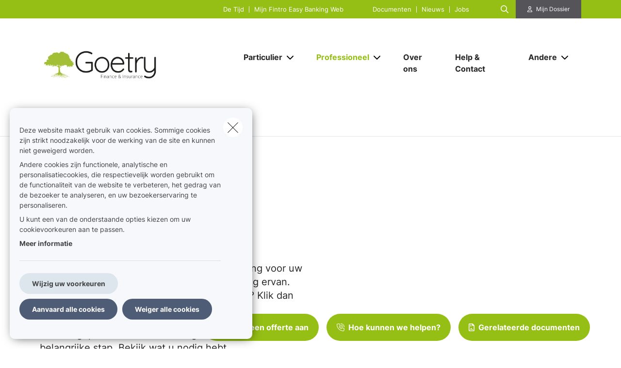

--- FILE ---
content_type: text/html; charset=UTF-8
request_url: https://www.kantoorgoetry.be/nl-be/onderneming/gebouwen
body_size: 19715
content:
<!DOCTYPE html><html lang="nl" dir="ltr" prefix="og: https://ogp.me/ns#"><head><meta charset="utf-8" /><noscript><style>form.antibot * :not(.antibot-message) { display: none !important; }</style></noscript><meta name="description" content="Uw bedrijfsgebouwen zijn van essentieel belang voor uw business. Een allereerste stap is de financiering ervan. Bent u op zoek naar een financiering op maat?" /><link rel="canonical" href="https://www.kantoorgoetry.be/nl-be/onderneming/gebouwen" /><meta name="google-site-verification" content="googleverificationsqli" /><link rel="apple-touch-icon" sizes="180x180" href="/sites/default/files/favicons/apple-touch-icon.png"/><link rel="icon" type="image/png" sizes="32x32" href="/sites/default/files/favicons/favicon-32x32.png"/><link rel="icon" type="image/png" sizes="16x16" href="/sites/default/files/favicons/favicon-16x16.png"/><link rel="manifest" href="/sites/default/files/favicons/site.webmanifest"/><meta name="msapplication-TileColor" content="#da532c"/><meta name="theme-color" content="#ffffff"/><meta name="favicon-generator" content="Drupal responsive_favicons + realfavicongenerator.net" /><meta name="Generator" content="Drupal 10 (https://www.drupal.org)" /><meta name="MobileOptimized" content="width" /><meta name="HandheldFriendly" content="true" /><meta name="viewport" content="width=device-width, initial-scale=1.0" /><script type="application/ld+json">{"@context": "https://schema.org","@type": "BreadcrumbList","itemListElement": [{"@type": "ListItem","position": 1,"name": "Home","item": "https://www.kantoorgoetry.be/nl-be"},{"@type": "ListItem","position": 2,"name": "Onderneming","item": "https://www.kantoorgoetry.be/nl-be/onderneming"},{"@type": "ListItem","position": 3,"name": "Gebouwen"}]
}</script><link rel="alternate" hreflang="nl" href="https://www.kantoorgoetry.be/nl-be/onderneming/gebouwen" /><title>Gebouwen | Kantoor Goetry bv</title><link rel="preload" as="font" href="/themes/custom/uiflow/fonts/Poppins-Regular.woff" crossorigin="anonymous"><link rel="preload" as="font" href="/themes/custom/uiflow/fonts/Poppins-Regular.woff2" crossorigin="anonymous"><link rel="preload" as="font" href="/themes/custom/uiflow/fonts/Poppins-Bold.woff" crossorigin="anonymous"><link rel="preload" as="font" href="/themes/custom/uiflow/fonts/Poppins-Bold.woff2" crossorigin="anonymous"><link rel="preload" as="font" href="/themes/custom/uiflow/fonts/Inter-Regular.woff" crossorigin="anonymous"><link rel="preload" as="font" href="/themes/custom/uiflow/fonts/Inter-Regular.woff2" crossorigin="anonymous"><link rel="preload" as="font" href="/themes/custom/uiflow/fonts/Inter-Bold.woff" crossorigin="anonymous"><link rel="preload" as="font" href="/themes/custom/uiflow/fonts/Inter-Bold.woff2" crossorigin="anonymous"><style>
@font-face {
font-family: Poppins;
src: url('/themes/custom/uiflow/fonts/Poppins-Regular.woff') format('woff2'),
url('/themes/custom/uiflow/fonts/Poppins-Regular.woff2') format('woff');
font-weight: normal;
font-style: normal;
font-display: swap;
}@font-face {
font-family: Poppins;
src: url('/themes/custom/uiflow/fonts/Poppins-Bold.woff2') format('woff2'),
url('/themes/custom/uiflow/fonts/Poppins-Bold.woff') format('woff');
font-weight: bold;
font-style: normal;
font-display: swap;
}@font-face {
font-family: Inter;
src: url('/themes/custom/uiflow/fonts/Inter-Regular.woff') format('woff2'),
url('/themes/custom/uiflow/fonts/Inter-Regular.woff2') format('woff');
font-weight: normal;
font-style: normal;
font-display: swap;
}@font-face {
font-family: Inter;
src: url('/themes/custom/uiflow/fonts/Inter-Bold.woff2') format('woff2'),
url('/themes/custom/uiflow/fonts/Inter-Bold.woff') format('woff');
font-weight: bold;
font-style: normal;
font-display: swap;
}
</style><style>
:root {
--fnt-primary: Poppins;
--fnt-secondary: Inter;
--btn-style: 50px;
--img-style: 10px;
--clr-primary: #96BF15;
--clr-primary-h: 74;
--clr-primary-s: 80%;
--clr-primary-l: 41%;
--clr-secondary: #555559;
--clr-secondary-h: 240;
--clr-secondary-s: 2%;
--clr-secondary-l: 34%;
--fa-primary-color: #96BF15;
--fa-secondary-color: #555559;
--plyr-color-main: #96BF15;
}
</style><link rel="stylesheet" media="all" href="/sites/default/files/css/css_oTWCcygNgrNLxL3Y_od_-vC5hABs015aF4Elqpa1MVQ.css?delta=0&amp;language=nl&amp;theme=uiflow&amp;include=eJx1zkEOwyAMBMAPUXgSWohDaE2MMCjt7yvaSD1EvXilWR8We89BusM37SqtmIqG1FA3dUsbFWx_YsdeR-CsGy2mRR9FHpl8IVUkchfxUdXoSzsVF6BkRl5ZDhcZTW6zPCGxBPBHDgpzhzvT4o7nBYmp0N7tQh2Z1XZJienv2znn0s_zBkAAZbE" /><link rel="stylesheet" media="all" href="/sites/default/files/css/css_fPiCCJ6OBgGkqCh0Vzv6-OojyOfvAglLx8dB1CYn6w8.css?delta=1&amp;language=nl&amp;theme=uiflow&amp;include=eJx1zkEOwyAMBMAPUXgSWohDaE2MMCjt7yvaSD1EvXilWR8We89BusM37SqtmIqG1FA3dUsbFWx_YsdeR-CsGy2mRR9FHpl8IVUkchfxUdXoSzsVF6BkRl5ZDhcZTW6zPCGxBPBHDgpzhzvT4o7nBYmp0N7tQh2Z1XZJienv2znn0s_zBkAAZbE" /><script src="https://fa.forward.weactivate-digital.be/37dd7a8ccb.js" defer crossorigin="anonymous"></script></head><body class="cookie-message-shown"> <a href="#main-content" class="main-content focusable"> Overslaan en naar de inhoud gaan </a><div class="dialog-off-canvas-main-canvas" data-off-canvas-main-canvas><div class="sprite-svg-hide"> <svg xmlns="http://www.w3.org/2000/svg" xmlns:xlink="http://www.w3.org/1999/xlink"><defs><style>
.sprite-symbol-usage {display: none;}
.sprite-symbol-usage:target {display: inline;}
</style><symbol viewBox="0 0 16.828 56" id="arrow-down-big"><g id="arrow-down-big_arrow-down" transform="translate(-3.586 36)" fill="none" stroke-linecap="round" stroke-linejoin="round" stroke-width="2"><path id="arrow-down-big_Line_42" data-name="Line 42" transform="translate(12 -35)" d="M0 0v54" /><path id="arrow-down-big_Path_23" data-name="Path 23" d="M19 12l-7 7-7-7" /></g></symbol><symbol viewBox="0 0 10 4.915" id="arrow-right"><path d="M7.008 1.565H.268A.268.268 0 000 1.833v1.25a.268.268 0 00.268.268h6.74v1.028a.536.536 0 00.915.379l1.921-1.921a.536.536 0 000-.758L7.922.158a.536.536 0 00-.915.379z" /></symbol><symbol viewBox="0 0 39.6 29.7" id="check"><path d="M9.9 26.87l2.83 2.83L39.6 2.83 36.77 0zm-9.86-9.9l9.9 9.9 2.83-2.83-9.9-9.9z" /></symbol><symbol viewBox="0 0 7.689 4.344" id="chevron-down"><path id="chevron-down_chevron-down" d="M6 9l3.137 3.137L12.275 9" transform="translate(-5.293 -8.293)" fill="none" stroke-linecap="round" stroke-linejoin="round" stroke-width="1" /></symbol><symbol viewBox="0 0 477.175 477.175" id="chevron-left"><path d="M145.188 238.575l215.5-215.5c5.3-5.3 5.3-13.8 0-19.1s-13.8-5.3-19.1 0l-225.1 225.1c-5.3 5.3-5.3 13.8 0 19.1l225.1 225c2.6 2.6 6.1 4 9.5 4s6.9-1.3 9.5-4c5.3-5.3 5.3-13.8 0-19.1l-215.4-215.5z" /></symbol><symbol viewBox="0 0 477.175 477.175" id="chevron-right"><path d="M360.731 229.075l-225.1-225.1c-5.3-5.3-13.8-5.3-19.1 0s-5.3 13.8 0 19.1l215.5 215.5-215.5 215.5c-5.3 5.3-5.3 13.8 0 19.1 2.6 2.6 6.1 4 9.5 4 3.4 0 6.9-1.3 9.5-4l225.1-225.1c5.3-5.2 5.3-13.8.1-19z" /></symbol><symbol viewBox="0 0 20 20" id="download-icon"><defs><style>#download-icon .cls-1{fill:none;stroke:currentColor;stroke-linecap:round;stroke-linejoin:round;stroke-width:2px}</style></defs><g id="download-icon_Laag_2" data-name="Laag 2"><g id="download-icon_Laag_1-2" data-name="Laag 1"><g id="download-icon_download"><path id="download-icon_Path_259" data-name="Path 259" class="cls-1" d="M19 13v4a2 2 0 01-2 2H3a2 2 0 01-2-2v-4" /><path id="download-icon_Path_260" data-name="Path 260" class="cls-1" d="M5 8l5 5 5-5" /><path id="download-icon_Line_69" data-name="Line 69" class="cls-1" d="M10 13V1" /></g></g></g></symbol><symbol viewBox="0 0 33.6 72" id="facebook"><path fill="currentColor" d="M7.26 13.95v9.91H0V36h7.26v36h14.92V36h10s.94-5.81 1.4-12.17H22.24v-8.29a3.52 3.52 0 013.24-2.9h8.13V0H22.55C6.9 0 7.27 12.13 7.27 13.95zm0 0" /></symbol><symbol viewBox="0 0 32 30.48" id="google-plus"><path fill="currentColor" d="M19.81 0h-9.39c-4.3 0-8.34 3-8.34 6.79s2.92 6.84 7.3 6.84c.31 0 .6-.07.89-.09a3.74 3.74 0 00-.48 1.76 3.7 3.7 0 001.3 2.64H9.42C4.1 17.95 0 21.33 0 24.85s4.49 5.63 9.81 5.63c6.07 0 9.42-3.45 9.42-6.91 0-2.77-.82-4.44-3.35-6.23-.87-.61-2.52-2.1-2.52-3s.29-1.53 1.84-2.74a6 6 0 002.71-4.74c0-2.41-1-5.35-3.05-5.35h3.43zm-3.15 23a4.49 4.49 0 01.12 1c0 2.8-1.81 5-7 5-3.68 0-6.34-2.33-6.34-5.13s3.3-5 7-5a8.13 8.13 0 012.38.38c2 1.35 3.43 2.14 3.84 3.72zm-5.9-10.47c-2.47-.07-4.82-2.76-5.24-6S6.75.8 9.22.87 14 3.55 14.46 6.8s-1.23 5.81-3.7 5.73zM27.43 12.18V7.61h-3.05v4.57h-4.57v3.05h4.57v4.57h3.05v-4.57H32v-3.05h-4.57z" /></symbol><symbol viewBox="0 0 11.31 12.181" id="house"><path d="M4.35 11.746V8.701a.467.467 0 01.435-.431h1.74a.468.468 0 01.435.431v3.045a.435.435 0 00.435.435h3.48a.435.435 0 00.435-.435v-6.09a.435.435 0 00-.127-.308l-1.178-1.177v-2.87A.435.435 0 009.57.866H8.7a.435.435 0 00-.435.435v1.13l-2.3-2.3a.435.435 0 00-.616 0l-5.22 5.22a.435.435 0 00-.127.308v6.09a.435.435 0 00.435.435h3.48a.435.435 0 00.433-.438z" /></symbol><symbol viewBox="0 0 85.5 85.4" id="instagram"><path fill="currentColor" d="M61.7 0H23.9A23.88 23.88 0 000 23.8v37.8a23.86 23.86 0 0023.8 23.8h37.9a23.86 23.86 0 0023.8-23.8V23.8A23.86 23.86 0 0061.7 0zm16.8 61.6a16.84 16.84 0 01-16.8 16.8H23.9A16.84 16.84 0 017.1 61.6V23.8A16.84 16.84 0 0123.9 7h37.8a16.84 16.84 0 0116.8 16.8z" /><path fill="currentColor" d="M42.8 20.6a22.1 22.1 0 1022.1 22.1 22.17 22.17 0 00-22.1-22.1zm0 37.2a15.1 15.1 0 1115.1-15.1 15.15 15.15 0 01-15.1 15.1z" /><circle fill="currentColor" cx="65.5" cy="20.2" r="5.7" /></symbol><symbol fill="none" viewBox="0 0 2002 1372" id="logo-sqli"><path d="M342.166 1074.18c-56.888 0-107.891-5.87-160.856-23.5-52.965-17.63-94.16-47.02-121.623-82.28C32.224 935.097 10.646 892 2.8 829.313h127.508c11.77 68.564 45.118 113.62 78.466 135.169 47.08 29.384 82.39 41.138 151.048 41.138 105.93 0 154.971-64.646 154.971-129.292 0-21.549-5.885-43.097-19.616-62.687-11.77-17.631-29.425-33.303-51.004-43.098-21.578-11.754-51.003-21.548-88.274-29.384l-105.93-21.549c-68.658-13.713-123.584-39.179-162.817-74.441C47.917 609.907 30.263 566.81 30.263 510c0-41.139 11.77-78.359 39.233-111.662 25.501-31.343 62.773-56.81 107.891-74.441 47.08-19.59 96.121-25.466 149.086-25.466 45.118 0 90.236 5.876 135.354 21.548 43.157 15.672 78.467 39.18 107.892 68.564 29.425 31.344 49.041 66.606 60.811 111.662H506.946c-9.809-48.974-23.54-80.318-64.735-107.744-29.425-19.589-66.697-31.343-123.585-31.343-49.041 0-103.968 15.672-135.354 60.728-11.77 17.631-19.617 39.179-19.617 66.605 0 47.015 27.464 78.359 72.582 92.072 19.616 7.836 45.118 13.713 80.428 21.549l103.968 21.548c78.466 15.672 135.354 43.098 174.587 78.359 37.272 35.262 56.888 84.236 56.888 141.046 0 52.893-15.693 97.949-45.118 131.252-29.425 35.263-66.696 56.813-107.891 74.443-45.118 19.59-96.121 25.46-156.933 25.46zm753.274-99.903c47.08 0 86.32-11.754 121.63-35.262 33.34-23.508 58.85-56.81 76.5-99.908 17.66-43.097 27.46-94.03 27.46-152.8 0-58.769-9.8-109.702-27.46-152.8-17.65-43.097-43.16-76.4-76.5-99.907-35.31-23.508-74.55-35.262-121.63-35.262s-88.27 11.754-121.62 35.262c-33.348 23.507-58.849 56.81-76.504 99.907-17.655 43.098-27.464 94.031-27.464 152.8 0 58.77 9.809 109.703 27.464 152.8 17.655 43.098 43.156 76.4 76.504 99.908 33.35 23.508 74.54 35.262 121.62 35.262zm219.71-662.134h137.32V1371.95h-137.32V895.918c-15.69 35.261-37.27 66.605-64.74 94.03-27.46 27.422-56.88 48.972-92.19 62.692-35.31 15.67-70.62 21.54-107.89 21.54-60.816 0-115.743-15.67-164.784-48.97-49.042-33.303-86.313-78.359-113.777-137.128-27.463-58.769-41.194-127.334-41.194-201.775s13.731-143.005 41.194-201.774c27.464-58.769 66.697-103.826 115.738-137.128 49.042-33.303 102.007-48.974 162.823-48.974 45.11 0 84.35 7.835 119.66 25.466 35.31 19.59 66.69 43.098 90.23 72.482 23.54 29.385 43.16 62.687 54.93 97.949V312.143zm411.95 748.327h-137.32V.667h137.32V1060.47zm274.63-883.496h-137.32V.667h137.32v176.307zm0 883.496h-137.32V312.143h137.32v748.327z" fill="#0F0E2B" /></symbol><symbol viewBox="0 0 512 512" id="magnifying-glass"><path d="M496.131 435.698L374.855 332.551c-12.537-11.283-25.945-16.463-36.776-15.963C366.707 283.054 384 239.549 384 192 384 85.961 298.039 0 192 0S0 85.961 0 192s85.961 192 192 192c47.549 0 91.054-17.293 124.588-45.922-.5 10.831 4.68 24.239 15.963 36.776L435.698 496.13c17.661 19.623 46.511 21.277 64.11 3.678s15.946-46.449-3.677-64.11zM192 320c-70.692 0-128-57.308-128-128S121.308 64 192 64s128 57.308 128 128-57.307 128-128 128z" /></symbol><symbol viewBox="0 0 512 512" id="play"><path d="M96 64l320 192L96 448z" /></symbol><symbol viewBox="0 0 12 12" id="plus"><path d="M4.91 0h2.18v12H4.91z" /><path transform="rotate(90 6 6)" d="M4.91 0h2.18v12H4.91z" /></symbol><symbol viewBox="0 0 512 512" id="quotes-left"><path d="M112.5 224c61.856 0 112 50.145 112 112s-50.144 112-112 112S.5 397.856.5 336L0 320C0 196.288 100.288 96 224 96v64c-42.737 0-82.917 16.643-113.137 46.863a162.322 162.322 0 00-15.915 18.51c5.719-.9 11.58-1.373 17.552-1.373zm288 0c61.855 0 112 50.145 112 112s-50.145 112-112 112-112-50.144-112-112l-.5-16c0-123.712 100.288-224 224-224v64c-42.737 0-82.917 16.643-113.137 46.863a162.23 162.23 0 00-15.916 18.51c5.72-.9 11.58-1.373 17.553-1.373z" /></symbol><symbol viewBox="0 0 512 512" id="quotes-right"><path d="M400 320c-61.856 0-112-50.145-112-112S338.144 96 400 96s112 50.144 112 112l.5 16c0 123.712-100.288 224-224 224v-64c42.737 0 82.917-16.643 113.137-46.863a162.322 162.322 0 0015.915-18.51c-5.719.9-11.58 1.373-17.552 1.373zm-288 0C50.145 320 0 269.855 0 208S50.145 96 112 96s112 50.144 112 112l.5 16c0 123.712-100.288 224-224 224v-64c42.737 0 82.917-16.643 113.137-46.863a162.23 162.23 0 0015.916-18.51c-5.72.9-11.58 1.373-17.553 1.373z" /></symbol><symbol viewBox="0 0 17 11" id="select"><g id="select_Page-1" stroke="none" stroke-width="1" fill="none" fill-rule="evenodd"><g id="select_Lid-worden" transform="translate(-663 -1089)" stroke-width="3" stroke="#171717"><g id="select_veld" transform="translate(515 1039)"><path id="select_Path-9" d="M149 51.06l7.512 7.512L163.814 51" /></g></g></g></symbol><symbol viewBox="0 0 512 512" id="shield"><path d="M73 127l183-77.6L439 127c5.9 2.5 9.1 7.8 9 12.8-.4 91.4-38.4 249.3-186.3 320.1-3.6 1.7-7.8 1.7-11.3 0C102.4 389 64.5 231.2 64 139.7c0-5 3.1-10.2 9-12.8zm384.7-44.2L269.4 2.9C265.2 1 260.7 0 256 0s-9.2 1-13.4 2.9L54.3 82.8c-22 9.3-38.4 31-38.3 57.2.5 99.2 41.3 280.7 213.6 363.2 16.7 8 36.1 8 52.8 0C454.8 420.7 495.5 239.2 496 140c.1-26.2-16.3-47.9-38.3-57.2zM369 209c9.4-9.4 9.4-24.6 0-33.9s-24.6-9.4-33.9 0l-111 111-47-47c-9.4-9.4-24.6-9.4-33.9 0s-9.4 24.6 0 33.9l64 64c9.4 9.4 24.6 9.4 33.9 0L369 209z" /></symbol><symbol viewBox="0 0 448 512" id="square-check"><path d="M337 175c9.4 9.4 9.4 24.6 0 33.9L209 337c-9.4 9.4-24.6 9.4-33.9 0l-64-64c-9.4-9.4-9.4-24.6 0-33.9s24.6-9.4 33.9 0l47 47L303 175c9.4-9.4 24.6-9.4 33.9 0z" fill="#fff" /><path d="M64 32C28.7 32 0 60.7 0 96v320c0 35.3 28.7 64 64 64h320c35.3 0 64-28.7 64-64V96c0-35.3-28.7-64-64-64H64zm273 177L209 337c-9.4 9.4-24.6 9.4-33.9 0l-64-64c-9.4-9.4-9.4-24.6 0-33.9s24.6-9.4 33.9 0l47 47L303 175c9.4-9.4 24.6-9.4 33.9 0s9.4 24.6 0 33.9z" fill="#06b232" /></symbol><symbol viewBox="0 0 18 14.62" id="twitter"><path fill="currentColor" d="M5.66 14.62a10.43 10.43 0 0010.51-10.5v-.48A7.51 7.51 0 0018 1.73a7.37 7.37 0 01-2.12.58 3.71 3.71 0 001.62-2 7.4 7.4 0 01-2.34.9 3.7 3.7 0 00-6.3 3.33A10.48 10.48 0 011.25.67 3.7 3.7 0 002.4 5.6a3.66 3.66 0 01-1.68-.46 3.69 3.69 0 003 3.62A3.69 3.69 0 012 8.87a3.7 3.7 0 003.45 2.56 7.41 7.41 0 01-4.57 1.59 7.52 7.52 0 01-.88-.06 10.45 10.45 0 005.66 1.66" /></symbol><symbol viewBox="0 0 15 15" id="user"><path d="M1.25 15A1.224 1.224 0 010 13.75c0-1.25 1.25-5 7.5-5s7.5 3.75 7.5 5A1.224 1.224 0 0113.75 15zM7.5 7.5a3.75 3.75 0 10-3.75-3.75A3.75 3.75 0 007.5 7.5z" /></symbol><symbol viewBox="0 0 10.03 10.03" id="x"><path transform="rotate(45 5.016 5.008)" d="M3.92-.99H6.1v12H3.92z" /><path transform="rotate(135 5.012 5.011)" d="M3.92-.99H6.1v12H3.92z" /></symbol><symbol viewBox="0 0 75 90" id="youtube"><path fill="currentColor" d="M63.44 65.83H58.5V63a2.33 2.33 0 012.33-2.32h.32A2.33 2.33 0 0163.5 63zm-18.53-6.15a2.11 2.11 0 00-2.28 1.87v14a2.33 2.33 0 004.56 0v-14a2.11 2.11 0 00-2.28-1.87zM75 51.88v26.54C75 84.79 69.5 90 62.73 90H12.27C5.5 90 0 84.79 0 78.42V51.88C0 45.51 5.5 40.3 12.27 40.3h50.46C69.5 40.3 75 45.51 75 51.88zM15.64 81.31v-28h6.26V49.2H5.23v4.07h5.2v28zm18.75-23.8h-5.22v14.93a26.46 26.46 0 010 3.62c-.42 1.16-2.33 2.39-3.07.13a29.71 29.71 0 010-3.64v-15h-5.23v14.8c0 2.27-.05 4 0 4.73.13 1.36.08 2.94 1.34 3.84 2.35 1.69 6.84-.25 8-2.67v3.08h4.19V57.51zm16.68 17.1V62.18c0-4.74-3.55-7.57-8.36-3.74V49.2H37.5v31.9l4.27-.1.39-2c5.48 5.07 8.92 1.63 8.91-4.39zM67.39 73H63.5v2.71a2.13 2.13 0 01-2.14 2.12h-.77a2.14 2.14 0 01-2.14-2.12V70h9v-3.42a53.17 53.17 0 00-.27-6.33c-.64-4.45-6.89-5.16-10.05-2.88a5.89 5.89 0 00-2.19 2.94 16.58 16.58 0 00-.67 5.25V73c-.06 12.3 14.91 10.56 13.12 0zM47.33 32.73a3.55 3.55 0 001.25 1.58 3.63 3.63 0 002.13.59 3.32 3.32 0 002-.62 4.79 4.79 0 001.46-1.87l-.1 2h5.83V9.74h-4.58V29a1.91 1.91 0 01-3.82 0V9.74h-4.77v16.67c0 2.12 0 3.54.1 4.26a7.17 7.17 0 00.5 2.06zm-17.62-14a20.57 20.57 0 01.59-5.56 6 6 0 016.08-4.43 7.21 7.21 0 013.46.78 5.76 5.76 0 012.23 2 8 8 0 011.08 2.57 20.53 20.53 0 01.29 4v6.25a33.85 33.85 0 01-.27 5.05 8 8 0 01-1.15 3 5.43 5.43 0 01-2.24 2.06 7.14 7.14 0 01-3.15.66 8.76 8.76 0 01-3.36-.56A4.61 4.61 0 0131.13 33a7.61 7.61 0 01-1.09-2.77 26.71 26.71 0 01-.32-4.87v-6.59zm4.55 9.82a2.32 2.32 0 104.62 0V15.43a2.32 2.32 0 10-4.62 0zm-16.08 6.69h5.48v-19L30.15 0h-6l-3.44 12.1L17.22 0h-5.94l6.89 16.28z" /></symbol></defs><use id="arrow-down-big-usage" xlink:href="#arrow-down-big" class="sprite-symbol-usage" /><use id="arrow-right-usage" xlink:href="#arrow-right" class="sprite-symbol-usage" /><use id="check-usage" xlink:href="#check" class="sprite-symbol-usage" /><use id="chevron-down-usage" xlink:href="#chevron-down" class="sprite-symbol-usage" /><use id="chevron-left-usage" xlink:href="#chevron-left" class="sprite-symbol-usage" /><use id="chevron-right-usage" xlink:href="#chevron-right" class="sprite-symbol-usage" /><use id="download-icon-usage" xlink:href="#download-icon" class="sprite-symbol-usage" /><use id="facebook-usage" xlink:href="#facebook" class="sprite-symbol-usage" /><use id="google-plus-usage" xlink:href="#google-plus" class="sprite-symbol-usage" /><use id="house-usage" xlink:href="#house" class="sprite-symbol-usage" /><use id="instagram-usage" xlink:href="#instagram" class="sprite-symbol-usage" /><use id="logo-sqli-usage" xlink:href="#logo-sqli" class="sprite-symbol-usage" /><use id="magnifying-glass-usage" xlink:href="#magnifying-glass" class="sprite-symbol-usage" /><use id="play-usage" xlink:href="#play" class="sprite-symbol-usage" /><use id="plus-usage" xlink:href="#plus" class="sprite-symbol-usage" /><use id="quotes-left-usage" xlink:href="#quotes-left" class="sprite-symbol-usage" /><use id="quotes-right-usage" xlink:href="#quotes-right" class="sprite-symbol-usage" /><use id="select-usage" xlink:href="#select" class="sprite-symbol-usage" /><use id="shield-usage" xlink:href="#shield" class="sprite-symbol-usage" /><use id="square-check-usage" xlink:href="#square-check" class="sprite-symbol-usage" /><use id="twitter-usage" xlink:href="#twitter" class="sprite-symbol-usage" /><use id="user-usage" xlink:href="#user" class="sprite-symbol-usage" /><use id="x-usage" xlink:href="#x" class="sprite-symbol-usage" /><use id="youtube-usage" xlink:href="#youtube" class="sprite-symbol-usage" /></svg></div><div class="app-body"> <header class="app-header"><div class="header js-header header--secondary"><div class="header__outer-wrapper"><div class="header__bg"></div><div class="container container--header"><div class="row"><div class="col-12"><div class="header__wrapper"> <a href="/nl-be" class="header__logo header__logo--2 js-header-logo-2" aria-label="Ga naar de homepagina"> <picture> <source srcset="/sites/default/files/styles/header_logo_desktop/public/agency-logo/Goetry-logo_Q-hor_rechtsbase_0.png.webp?itok=O1xqyG8w 1x" media="all and (min-width: 992px)" type="image/webp" width="400" height="162"/> <source srcset="/sites/default/files/styles/header_logo_mobile/public/agency-logo/Goetry-logo_Q-hor_rechtsbase_0.png.webp?itok=A6VrPHxc 1x" media="all and (min-width: 768px)" type="image/webp" width="200" height="81"/> <source srcset="/sites/default/files/styles/header_logo_mobile/public/agency-logo/Goetry-logo_Q-hor_rechtsbase_0.png.webp?itok=A6VrPHxc 1x" media="all and (max-width: 576px)" type="image/webp" width="200" height="81"/> <img src="/sites/default/files/styles/header_logo_desktop/public/agency-logo/Goetry-logo_Q-hor_rechtsbase_0.png.webp?itok=O1xqyG8w" alt="" width="" height="" loading="lazy" /> </picture></a><div class="header__nav js-header-nav"><div class="header__nav__wrapper"><div class="header__nav__top"><div class="header__nav__top__bg"></div><div class="header__nav__top__menu"><div class="nav__extra"> <nav class="nav__extra__menu"><ul class="nav__extra__menu__list"><li class="nav__extra__menu__item"> <a href="http://www.tijd.be">De Tijd</a></li><li class="nav__extra__menu__item"> <a href="http://www.fintro.be">Mijn Fintro Easy Banking Web</a></li></ul> </nav></div><div class="nav__extra"> <nav class="nav__extra__menu"><ul class="nav__extra__menu__list"><li class="nav__extra__menu__item"> <a href="/nl-be/documenten" data-drupal-link-system-path="node/16">Documenten</a></li><li class="nav__extra__menu__item"> <a href="/nl-be/nieuws" data-drupal-link-system-path="node/17">Nieuws</a></li><li class="nav__extra__menu__item"> <a href="/nl-be/jobs" data-drupal-link-system-path="node/18">Jobs</a></li></ul> </nav></div><div class="nav__search js-nav-search"> <button type="button" class="nav__search__btn js-nav-search-btn" aria-label="Doorzoek deze website"> <span class="fa-icon"> <i class="fa-regular fa-magnifying-glass"></i> </span> </button><div class="nav__search__form js-nav-search-form js-nav-search-form-desktop"><form class="general-search-form" data-drupal-selector="general-search-form" action="/nl-be/search/content" method="GET" id="general-search-form" accept-charset="UTF-8"><div class="js-form-item form-item form-type-textfield js-form-type-textfield form-item-keys js-form-item-keys form-no-label"> <input data-drupal-selector="edit-keys" type="text" id="edit-keys" name="keys" value="" size="60" maxlength="128" class="form-text" /></div><input data-drupal-selector="edit-submit" type="submit" id="edit-submit" name="submit-search" value="Zoeken" class="button js-form-submit form-submit" /><input autocomplete="off" data-drupal-selector="form-uggslgy72ovsvi863edyymjhgipcs0wkvir-wp-p1eo" type="hidden" name="form_build_id" value="form-UGgSlgy72oVsvi863eDYymjHgipcS0wkVir_wp_p1eo" /><input data-drupal-selector="edit-general-search-form" type="hidden" name="form_id" value="general_search_form" /></form></div></div><div class="nav__login__wrapper"> <button type="button" class="nav__login js-zone-click" data-bs-toggle="modal" data-bs-target="#clientZoneModal" aria-label="Klantenzone"> <i class="fa-regular fa-user"></i> <span class="ms-2 nowrap stretched-link"> Mijn Dossier </span> </button></div></div></div><div class="header__nav__bottom"> <a href="/nl-be" class="header__logo" aria-label="Ga naar de homepagina"> <picture> <source srcset="/sites/default/files/styles/header_logo_desktop/public/agency-logo/Goetry-logo_Q-hor_rechtsbase_0.png.webp?itok=O1xqyG8w 1x" media="all and (min-width: 992px)" type="image/webp" width="400" height="162"/> <source srcset="/sites/default/files/styles/header_logo_mobile/public/agency-logo/Goetry-logo_Q-hor_rechtsbase_0.png.webp?itok=A6VrPHxc 1x" media="all and (min-width: 768px)" type="image/webp" width="200" height="81"/> <source srcset="/sites/default/files/styles/header_logo_mobile/public/agency-logo/Goetry-logo_Q-hor_rechtsbase_0.png.webp?itok=A6VrPHxc 1x" media="all and (max-width: 576px)" type="image/webp" width="200" height="81"/> <img src="/sites/default/files/styles/header_logo_desktop/public/agency-logo/Goetry-logo_Q-hor_rechtsbase_0.png.webp?itok=O1xqyG8w" alt="" width="" height="" loading="lazy" /> </picture></a> <nav class="nav__main"><ul class="nav__main__list"><li class="nav__main__item js-nav-main-item expanded"><div class="nav__main__item__wrapper"> <button type="button" class="nav__main__item__link js-nav-main-item-link" aria-label="Particulier" aria-pressed="false"> <span class="label">Particulier</span> </button> <button class="icon--chevron-menu__wrapper js-btn-subnav" aria-label="Open submenu"> <i class="fa-solid fa-chevron-down"></i> </button></div> <nav class="nav__main__subnav js-nav-main-subnav" data-match-height-group="subnav-1"><div class="nav__main__subnav__wrapper"><div class="row"><div class="col-12"><div class="nav__main__subnav__header"> <button class="btn--go-back js-btn-back" aria-label="Submenu sluiten"> <span class="fa-icon me-3"> <i class="fa-solid fa-chevron-left"></i> </span> </button> <span class="nav__main__subnav__header__link" aria-label="Particulier">Particulier</span></div><div class="row"><div class="col-lg-3 col-xl-2 nav__main__subnav__column"><ul class="nav__main__subnav__list"><li class="nav__main__subnav__item js-subnav-item"> <a href="/nl-be/mobiliteit" class="nav__main__subnav__item__link nav__main__subnav__item__link__sub js-subnav-item-link" aria-label="Mobiliteit" data-match-height="subnav-link" data-match-height-enable="(min-width: 992px)" data-drupal-link-system-path="node/77"> <span class="fa-icon me-3"> <i class="far fa-car"></i> </span> <span>Mobiliteit</span> <span class="fa-icon fa-icon--chevron"> <i class="fa-solid fa-chevron-right"></i> </span> </a><div class="nav__main__subbernav js-subbernav"><div class="nav__main__subnav__header"> <button class="btn--go-back js-btn-sub-back" aria-label="Submenu sluiten"> <span class="fa-icon me-3"> <i class="fa-solid fa-chevron-left"></i> </span> </button> <a href="/nl-be/mobiliteit" class="nav__main__subnav__header__link" aria-label="Mobiliteit" data-drupal-link-system-path="node/77">Mobiliteit</a> <span class="nav__main__subnav__header__border"></span></div><ul class="nav__main__subbernav__list"><li class="nav__main__subbernav__item"> <a href="/nl-be/mobiliteit/auto" data-drupal-link-system-path="node/24">Auto</a></li><li class="nav__main__subbernav__item"> <a href="/nl-be/mobiliteit/motor" data-drupal-link-system-path="node/25">Motor</a></li><li class="nav__main__subbernav__item"> <a href="/nl-be/mobiliteit/fiets" data-drupal-link-system-path="node/26">Fiets</a></li><li class="nav__main__subbernav__item"> <a href="/nl-be/mobiliteit/motorhome" data-drupal-link-system-path="node/27">Motorhome</a></li></ul></div></li></ul></div><div class="col-lg-3 col-xl-2 nav__main__subnav__column"><ul class="nav__main__subnav__list"><li class="nav__main__subnav__item js-subnav-item"> <a href="/nl-be/woning" class="nav__main__subnav__item__link nav__main__subnav__item__link__sub js-subnav-item-link" aria-label="Woning" data-match-height="subnav-link" data-match-height-enable="(min-width: 992px)" data-drupal-link-system-path="node/78"> <span class="fa-icon me-3"> <i class="far fa-house-chimney"></i> </span> <span>Woning</span> <span class="fa-icon fa-icon--chevron"> <i class="fa-solid fa-chevron-right"></i> </span> </a><div class="nav__main__subbernav js-subbernav"><div class="nav__main__subnav__header"> <button class="btn--go-back js-btn-sub-back" aria-label="Submenu sluiten"> <span class="fa-icon me-3"> <i class="fa-solid fa-chevron-left"></i> </span> </button> <a href="/nl-be/woning" class="nav__main__subnav__header__link" aria-label="Woning" data-drupal-link-system-path="node/78">Woning</a> <span class="nav__main__subnav__header__border"></span></div><ul class="nav__main__subbernav__list"><li class="nav__main__subbernav__item"> <a href="/nl-be/woning/brand" data-drupal-link-system-path="node/13">Brand</a></li><li class="nav__main__subbernav__item"> <a href="/nl-be/woning/diefstal" data-drupal-link-system-path="node/19">Diefstal</a></li><li class="nav__main__subbernav__item"> <a href="/nl-be/woning/verhuurder-huurder" data-drupal-link-system-path="node/20">Verhuurder-huurder</a></li><li class="nav__main__subbernav__item"> <a href="/nl-be/woning/vastgoedfinanciering" data-drupal-link-system-path="node/28">Kredieten</a></li></ul></div></li></ul></div><div class="col-lg-3 col-xl-2 nav__main__subnav__column"><ul class="nav__main__subnav__list"><li class="nav__main__subnav__item js-subnav-item"> <a href="/nl-be/gezin-en-rechtsbijstand" class="nav__main__subnav__item__link nav__main__subnav__item__link__sub js-subnav-item-link" aria-label="Gezin en rechtsbijstand" data-match-height="subnav-link" data-match-height-enable="(min-width: 992px)" data-drupal-link-system-path="node/79"> <span class="fa-icon me-3"> <i class="far fa-heart"></i> </span> <span>Gezin en rechtsbijstand</span> <span class="fa-icon fa-icon--chevron"> <i class="fa-solid fa-chevron-right"></i> </span> </a><div class="nav__main__subbernav js-subbernav"><div class="nav__main__subnav__header"> <button class="btn--go-back js-btn-sub-back" aria-label="Submenu sluiten"> <span class="fa-icon me-3"> <i class="fa-solid fa-chevron-left"></i> </span> </button> <a href="/nl-be/gezin-en-rechtsbijstand" class="nav__main__subnav__header__link" aria-label="Gezin en rechtsbijstand" data-drupal-link-system-path="node/79">Gezin en rechtsbijstand</a> <span class="nav__main__subnav__header__border"></span></div><ul class="nav__main__subbernav__list"><li class="nav__main__subbernav__item"> <a href="/nl-be/gezin-en-rechtsbijstand/familiale-verzekering" data-drupal-link-system-path="node/21">Familiale verzekering</a></li><li class="nav__main__subbernav__item"> <a href="/nl-be/gezin-en-rechtsbijstand/ongevallen" data-drupal-link-system-path="node/29">Ongevallen</a></li><li class="nav__main__subbernav__item"> <a href="/nl-be/gezin-en-rechtsbijstand/overlijden-en-invaliditeit" data-drupal-link-system-path="node/30">Overlijden en invaliditeit</a></li><li class="nav__main__subbernav__item"> <a href="/nl-be/gezin-en-rechtsbijstand/reisverzekering" data-drupal-link-system-path="node/31">Reisverzekering</a></li><li class="nav__main__subbernav__item"> <a href="/nl-be/gezin-en-rechtsbijstand/rechtsbijstandsverzekering" data-drupal-link-system-path="node/481">Rechtsbijstandsverzekering</a></li></ul></div></li></ul></div><div class="col-lg-3 col-xl-2 nav__main__subnav__column"><ul class="nav__main__subnav__list"><li class="nav__main__subnav__item js-subnav-item"> <a href="/nl-be/hospitalisatie" class="nav__main__subnav__item__link nav__main__subnav__item__link__sub js-subnav-item-link" aria-label="Hospitalisatie" data-match-height="subnav-link" data-match-height-enable="(min-width: 992px)" data-drupal-link-system-path="node/80"> <span class="fa-icon me-3"> <i class="far fa-stethoscope"></i> </span> <span>Hospitalisatie</span> <span class="fa-icon fa-icon--chevron"> <i class="fa-solid fa-chevron-right"></i> </span> </a><div class="nav__main__subbernav js-subbernav"><div class="nav__main__subnav__header"> <button class="btn--go-back js-btn-sub-back" aria-label="Submenu sluiten"> <span class="fa-icon me-3"> <i class="fa-solid fa-chevron-left"></i> </span> </button> <a href="/nl-be/hospitalisatie" class="nav__main__subnav__header__link" aria-label="Hospitalisatie" data-drupal-link-system-path="node/80">Hospitalisatie</a> <span class="nav__main__subnav__header__border"></span></div><ul class="nav__main__subbernav__list"><li class="nav__main__subbernav__item"> <a href="/nl-be/hospitalisatie/hospitalisatie-verzekering" data-drupal-link-system-path="node/33">Hospitalisatieverzekering</a></li><li class="nav__main__subbernav__item"> <a href="/nl-be/hospitalisatie/groepsverzekering" data-drupal-link-system-path="node/34">Groepsverzekering</a></li></ul></div></li></ul></div><div class="col-lg-3 col-xl-2 nav__main__subnav__column"><ul class="nav__main__subnav__list"><li class="nav__main__subnav__item js-subnav-item"> <a href="/nl-be/sparen-en-beleggen" class="nav__main__subnav__item__link nav__main__subnav__item__link__sub js-subnav-item-link" aria-label="Sparen en beleggen" data-match-height="subnav-link" data-match-height-enable="(min-width: 992px)" data-drupal-link-system-path="node/81"> <span class="fa-icon me-3"> <i class="far fa-piggy-bank"></i> </span> <span>Sparen en beleggen</span> <span class="fa-icon fa-icon--chevron"> <i class="fa-solid fa-chevron-right"></i> </span> </a><div class="nav__main__subbernav js-subbernav"><div class="nav__main__subnav__header"> <button class="btn--go-back js-btn-sub-back" aria-label="Submenu sluiten"> <span class="fa-icon me-3"> <i class="fa-solid fa-chevron-left"></i> </span> </button> <a href="/nl-be/sparen-en-beleggen" class="nav__main__subnav__header__link" aria-label="Sparen en beleggen" data-drupal-link-system-path="node/81">Sparen en beleggen</a> <span class="nav__main__subnav__header__border"></span></div><ul class="nav__main__subbernav__list"><li class="nav__main__subbernav__item"> <a href="/nl-be/sparen-en-beleggen/sparen" data-drupal-link-system-path="node/36">Sparen</a></li><li class="nav__main__subbernav__item"> <a href="/nl-be/sparen-en-beleggen/beleggen" data-drupal-link-system-path="node/37">Beleggen</a></li></ul></div></li></ul></div><div class="col-lg-3 col-xl-2 nav__main__subnav__column"><ul class="nav__main__subnav__list"><li class="nav__main__subnav__item js-subnav-item"> <a href="/nl-be/pensioen" class="nav__main__subnav__item__link nav__main__subnav__item__link__sub js-subnav-item-link" aria-label="Pensioen" data-match-height="subnav-link" data-match-height-enable="(min-width: 992px)" data-drupal-link-system-path="node/82"> <span class="fa-icon me-3"> <i class="far fa-draw-circle"></i> </span> <span>Pensioen</span> <span class="fa-icon fa-icon--chevron"> <i class="fa-solid fa-chevron-right"></i> </span> </a><div class="nav__main__subbernav js-subbernav"><div class="nav__main__subnav__header"> <button class="btn--go-back js-btn-sub-back" aria-label="Submenu sluiten"> <span class="fa-icon me-3"> <i class="fa-solid fa-chevron-left"></i> </span> </button> <a href="/nl-be/pensioen" class="nav__main__subnav__header__link" aria-label="Pensioen" data-drupal-link-system-path="node/82">Pensioen</a> <span class="nav__main__subnav__header__border"></span></div><ul class="nav__main__subbernav__list"><li class="nav__main__subbernav__item"> <a href="/nl-be/pensioen/pensioensparen" data-drupal-link-system-path="node/39">Pensioensparen</a></li><li class="nav__main__subbernav__item"> <a href="/nl-be/pensioen/langetermijnsparen" data-drupal-link-system-path="node/40">Langetermijnsparen</a></li><li class="nav__main__subbernav__item"> <a href="/nl-be/pensioen/groepsverzekering" data-drupal-link-system-path="node/41">Groepsverzekering</a></li></ul></div></li></ul></div></div></div></div></div> </nav></li><li class="nav__main__item js-nav-main-item expanded is-active-trail"><div class="nav__main__item__wrapper"> <button type="button" class="nav__main__item__link js-nav-main-item-link" aria-label="Professioneel" aria-pressed="false"> <span class="label">Professioneel</span> </button> <button class="icon--chevron-menu__wrapper js-btn-subnav" aria-label="Open submenu"> <i class="fa-solid fa-chevron-down"></i> </button></div> <nav class="nav__main__subnav js-nav-main-subnav" data-match-height-group="subnav-2"><div class="nav__main__subnav__wrapper"><div class="row"><div class="col-12"><div class="nav__main__subnav__header"> <button class="btn--go-back js-btn-back" aria-label="Submenu sluiten"> <span class="fa-icon me-3"> <i class="fa-solid fa-chevron-left"></i> </span> </button> <span class="nav__main__subnav__header__link" aria-label="Professioneel">Professioneel</span></div><div class="row"><div class="col-lg-3 col-xl-2 nav__main__subnav__column"><ul class="nav__main__subnav__list"><li class="nav__main__subnav__item js-subnav-item"> <a href="/nl-be/onderneming" class="nav__main__subnav__item__link nav__main__subnav__item__link__sub js-subnav-item-link" aria-label="Onderneming" data-match-height="subnav-link" data-match-height-enable="(min-width: 992px)" data-drupal-link-system-path="node/83"> <span class="fa-icon me-3"> <i class="far fa-buildings"></i> </span> <span>Onderneming</span> <span class="fa-icon fa-icon--chevron"> <i class="fa-solid fa-chevron-right"></i> </span> </a><div class="nav__main__subbernav js-subbernav"><div class="nav__main__subnav__header"> <button class="btn--go-back js-btn-sub-back" aria-label="Submenu sluiten"> <span class="fa-icon me-3"> <i class="fa-solid fa-chevron-left"></i> </span> </button> <a href="/nl-be/onderneming" class="nav__main__subnav__header__link" aria-label="Onderneming" data-drupal-link-system-path="node/83">Onderneming</a> <span class="nav__main__subnav__header__border"></span></div><ul class="nav__main__subbernav__list"><li class="nav__main__subbernav__item"> <a href="/nl-be/onderneming/bedrijfsvoertuigen" data-drupal-link-system-path="node/42">Bedrijfsvoertuigen</a></li><li class="nav__main__subbernav__item"> <a href="/nl-be/onderneming/gebouwen" data-drupal-link-system-path="node/44" class="is-active" aria-current="page">Gebouwen</a></li><li class="nav__main__subbernav__item"> <a href="/nl-be/onderneming/materieel" data-drupal-link-system-path="node/45">Materieel</a></li><li class="nav__main__subbernav__item"> <a href="/nl-be/onderneming/aansprakelijkheid" data-drupal-link-system-path="node/46">Aansprakelijkheid</a></li></ul></div></li></ul></div><div class="col-lg-3 col-xl-2 nav__main__subnav__column"><ul class="nav__main__subnav__list"><li class="nav__main__subnav__item js-subnav-item"> <a href="/nl-be/personeel" class="nav__main__subnav__item__link nav__main__subnav__item__link__sub js-subnav-item-link" aria-label="Personeel" data-match-height="subnav-link" data-match-height-enable="(min-width: 992px)" data-drupal-link-system-path="node/111"> <span class="fa-icon me-3"> <i class="far fa-users"></i> </span> <span>Personeel</span> <span class="fa-icon fa-icon--chevron"> <i class="fa-solid fa-chevron-right"></i> </span> </a><div class="nav__main__subbernav js-subbernav"><div class="nav__main__subnav__header"> <button class="btn--go-back js-btn-sub-back" aria-label="Submenu sluiten"> <span class="fa-icon me-3"> <i class="fa-solid fa-chevron-left"></i> </span> </button> <a href="/nl-be/personeel" class="nav__main__subnav__header__link" aria-label="Personeel" data-drupal-link-system-path="node/111">Personeel</a> <span class="nav__main__subnav__header__border"></span></div><ul class="nav__main__subbernav__list"><li class="nav__main__subbernav__item"> <a href="/nl-be/personeel/arbeidsongevallen" data-drupal-link-system-path="node/112">Arbeidsongevallen</a></li><li class="nav__main__subbernav__item"> <a href="/nl-be/personeel/groepsverzekering" data-drupal-link-system-path="node/113">Groepsverzekering</a></li><li class="nav__main__subbernav__item"> <a href="/nl-be/personeel/hospitalisatie" data-drupal-link-system-path="node/114">Hospitalisatie</a></li></ul></div></li></ul></div><div class="col-lg-3 col-xl-2 nav__main__subnav__column"><ul class="nav__main__subnav__list"><li class="nav__main__subnav__item js-subnav-item"> <a href="/nl-be/inkomen" class="nav__main__subnav__item__link nav__main__subnav__item__link__sub js-subnav-item-link" aria-label="Inkomen" data-match-height="subnav-link" data-match-height-enable="(min-width: 992px)" data-drupal-link-system-path="node/120"> <span class="fa-icon me-3"> <i class="far fa-sack-dollar"></i> </span> <span>Inkomen</span> <span class="fa-icon fa-icon--chevron"> <i class="fa-solid fa-chevron-right"></i> </span> </a><div class="nav__main__subbernav js-subbernav"><div class="nav__main__subnav__header"> <button class="btn--go-back js-btn-sub-back" aria-label="Submenu sluiten"> <span class="fa-icon me-3"> <i class="fa-solid fa-chevron-left"></i> </span> </button> <a href="/nl-be/inkomen" class="nav__main__subnav__header__link" aria-label="Inkomen" data-drupal-link-system-path="node/120">Inkomen</a> <span class="nav__main__subnav__header__border"></span></div><ul class="nav__main__subbernav__list"><li class="nav__main__subbernav__item"> <a href="/nl-be/inkomen/gewaarborgd-inkomen" data-drupal-link-system-path="node/121">Gewaarborgd inkomen</a></li><li class="nav__main__subbernav__item"> <a href="/nl-be/inkomen/pensioenopbouw" data-drupal-link-system-path="node/127">Pensioenopbouw</a></li><li class="nav__main__subbernav__item"> <a href="/nl-be/inkomen/overlijdensverzekering" data-drupal-link-system-path="node/128">Overlijdensverzekering</a></li><li class="nav__main__subbernav__item"> <a href="/nl-be/inkomen/beleggen" data-drupal-link-system-path="node/129">Beleggingen</a></li></ul></div></li></ul></div></div></div></div></div> </nav></li><li class="nav__main__item js-nav-main-item"><div class="nav__main__item__wrapper"> <a href="/nl-be/over-ons" class="nav__main__item__link js-nav-main-item-link" aria-label="Over ons" data-sh-selector="3" data-drupal-link-system-path="node/10"> <span class="label">Over ons</span> </a></div></li><li class="nav__main__item js-nav-main-item"><div class="nav__main__item__wrapper"> <a href="/nl-be/hoe-kunnen-we-helpen" class="nav__main__item__link js-nav-main-item-link" aria-label="Help &amp; Contact" data-sh-selector="4" data-drupal-link-system-path="node/11"> <span class="label">Help &amp; Contact</span> </a></div></li><li class="nav__main__item js-nav-main-item expanded"><div class="nav__main__item__wrapper"> <button type="button" class="nav__main__item__link js-nav-main-item-link" aria-label="Andere" aria-pressed="false"> <span class="label">Andere</span> </button> <button class="icon--chevron-menu__wrapper js-btn-subnav" aria-label="Open submenu"> <i class="fa-solid fa-chevron-down"></i> </button></div> <nav class="nav__main__subnav js-nav-main-subnav" data-match-height-group="subnav-5"><div class="nav__main__subnav__wrapper"><div class="row"><div class="col-12"><div class="nav__main__subnav__header"> <button class="btn--go-back js-btn-back" aria-label="Submenu sluiten"> <span class="fa-icon me-3"> <i class="fa-solid fa-chevron-left"></i> </span> </button> <span class="nav__main__subnav__header__link" aria-label="Andere">Andere</span></div><div class="row"><div class="col-lg-3 col-xl-2 nav__main__subnav__column"><ul class="nav__main__subnav__list"><li class="nav__main__subnav__item"> <a href="/nl-be/fintro" class="nav__main__subnav__item__link" aria-label="Fintro" data-drupal-link-system-path="node/491"> <span>Fintro</span> <span class="fa-icon fa-icon--chevron"> <i class="fa-solid fa-chevron-right"></i> </span> </a></li></ul></div><div class="col-lg-3 col-xl-2 nav__main__subnav__column"><ul class="nav__main__subnav__list"><li class="nav__main__subnav__item"> <a href="/nl-be/verzekeringsscan" class="nav__main__subnav__item__link" aria-label="Verzekeringsscan" data-drupal-link-system-path="node/490"> <span>Verzekeringsscan</span> <span class="fa-icon fa-icon--chevron"> <i class="fa-solid fa-chevron-right"></i> </span> </a></li></ul></div></div></div></div></div> </nav></li></ul> </nav></div></div></div><div class="header__search__mobile js-header-search-mobile"><div class="header__search__mobile__bg"></div><div class="header__search__mobile__wrapper"> <span class="fa-icon"> <i class="fa-regular fa-magnifying-glass"></i> </span><div class="nav__search__form js-nav-search-form js-nav-search-form-mobile"></div></div></div><div class="header__tail"> <button type="button" class="nav__search__mobile__btn js-nav-search-mobile-btn" aria-label="Doorzoek deze website"> <span class="fa-icon"> <i class="fa-regular fa-magnifying-glass"></i> </span> </button> <button class="nav__hamburger fake-focus js-header-hamburger-btn" aria-label="Open het dropdownmenu"> <span class="hamburger hamburger--stand js-header-hamburger-icon"> <span class="hamburger-box"> <span class="hamburger-inner"></span> </span> </span> </button></div></div></div></div></div></div></div><div class="breadcrumbs"><div class="container"><div class="row"><div class="col-12"> <nav role="navigation" aria-labelledby="system-breadcrumb"><ul class="breadcrumbs-list"><li class="breadcrumbs-list__item is-link"> <a class="breadcrumbs-list__item__link" href="/nl-be"> <span class="fa-icon"> <i class="fa-solid fa-house"></i> </span> </a> </a></li><li class="breadcrumbs-list__item is-link"> <a class="breadcrumbs-list__item__link" href="/nl-be/onderneming"> <span class="fa-icon me-2"> / </span> <span class="text"> Onderneming </span> </a> </a></li><li class="breadcrumbs-list__item "> <span class="breadcrumbs-list__item__text"> <span class="fa-icon me-2"> / </span> Gebouwen </span></li></ul> </nav></div></div></div></div><div data-drupal-messages-fallback class="hidden"></div> </header><div><div class="sticky-buttons__cookie"> <button class="button button--xlarge js-sticky-cookie"> <svg> <use xlink:href="#shield"/> </svg> <span class="button__cookie-text" tabindex="0"> Toestemmingsvoorkeuren </span> </button></div></div> <nav class="sticky-buttons js-sticky-buttons"><div class="container-max js-sticky-buttons-container"><div class="sticky-buttons__wrapper js-sticky-buttons-wrapper"><ul class="sticky-buttons__list"><li class="sticky-buttons__list__item"> <a href="/nl-be/offerteaanvraag" class="button button--xlarge js-sticky-button" target="_self"> <span class="fa-icon"> <i class="far fa-shield"></i> </span> <span class="button__title js-sticky-button-title ms-2">Vraag een offerte aan</span> </a></li><li class="sticky-buttons__list__item"> <a href="/nl-be/hoe-kunnen-we-helpen" class="button button--xlarge js-sticky-button" target="_self"> <span class="fa-icon"> <i class="fal fa-phone-volume"></i> </span> <span class="button__title js-sticky-button-title ms-2">Hoe kunnen we helpen?</span> </a></li><li class="sticky-buttons__list__item"> <a href="/nl-be/documenten?universe=no-domain" class="button button--xlarge js-sticky-button" target="_self"> <span class="fa-icon"> <i class="far fa-file-contract"></i> </span> <span class="button__title js-sticky-button-title ms-2">Gerelateerde documenten</span> </a></li></ul></div></div> </nav> <main class="app-main" id="main-content"> <section class="app-section js-scroll-container"><div class="node node--type-product node--view-mode-full clearfix product" data-universe="no-domain"> <section class="hero-media hero-media--text js-hero-fixed container-max"><div class="container"><div class="row"><div class="col-12 col-lg-8 col-xl-6"><div class="media__intro"><div class="media__intro__wrapper"><h1 class="media__intro__title"><span>Gebouwen</span></h1><div class="media__intro__text mt-small"><div class="wysiwyg"><p>Uw bedrijfsgebouwen zijn van essentieel belang voor uw business. Een allereerste stap is de financiering ervan. Bent u op zoek naar een financiering op maat? Klik dan op het luik ‘Financiering’.</p><p>Een aangepaste brandverzekering is een tweede belangrijke stap. Bekijk wat u nodig hebt.</p></div></div></div></div></div></div></div> </section><div class="arrow-down js-arrow-down"> <svg class="arrow-down__icon"> <use xlink:href="#arrow-down-big"/> </svg></div><div class="js-field-blocks"> <section class="clearfix paragraph--text""><div class="container"><div class="row"><div class="col-12"><h2 class="paragraph--text__title text-left"> Financiering</h2><div class="wysiwyg paragraph--text__content js-text text-left"><p>U bent van plan een bedrijfsgebouw aan te kopen? Maar u kiest liever niet voor de klassieke hypothecaire lening?</p><h3>Wist u dat er andere interessante alternatieven zijn?</h3><p>Een onroerend goed kan u financieren via een:</p><ul type="disc"><li><strong>VAPZ</strong>&nbsp;(vrij aanvullend pensioen voor zelfstandigen)</li><li><strong>RIZIV-contract</strong></li><li><strong>POZ&nbsp;</strong>(Pensioenovereenkomst voor zelfstandigen) en/of</li><li><strong>IPT</strong>&nbsp;(individuele pensioentoezegging)</li></ul><p>Wel moet u volle eigenaar van het onroerend goed zijn of worden én moet het u een belastbaar inkomen opleveren. Daarnaast moet het vastgoed gelegen zijn in België of in een ander land van de Europese Economische Ruimte (Liechtenstein, Noorwegen, IJsland en de landen van de Europese Unie).</p><h3>Er zijn 2 mogelijkheden:</h3><h4>1. Voorschot</h4><p>U vraagt een voorschot op het pensioenkapitaal van uw pensioenplan. Dat bedraagt een bepaald percentage van uw opgebouwde reserve, met een vastgelegd maximum. U gebruikt het voorschot om uw vastgoed te financieren en beslist zelf of u het later – zonder kosten – terugstort in uw pensioenplan. Als u het niet terugstort, dan zal het bedrag van het voorschot van uw pensioenkapitaal afgehouden worden. U moet het voorschot sowieso terugbetalen als u de woning verkoopt.</p><p>&nbsp;</p><p>Het voorschot kan verschillende vormen aannemen:&nbsp;</p><p>een voorschot met jaarlijkse betaling van de intresten.</p><p>een voorschot met kapitalisatie van de intresten. Die zal u dus pas betalen wanneer uw pensioenplan wordt uitbetaald.</p><p>een intrestvrij voorschot​.</p><p>&nbsp;</p><h4>2. Inpandgave</h4><p>Als u uw pensioenplan in pand geeft, dient het als <strong>waarborg voor de lening</strong>. Overlijdt u vóór de einddatum van het krediet, dan wordt het overlijdenskapitaal van uw pensioenplan automatisch gebruikt om het krediet terug te betalen. Elk tweedepijlerproduct kan in pand gegeven worden.</p></div></div></div></div></section> <nav class="sticky-buttons sticky-buttons--mobile js-sticky-buttons-mobile-hero"> </nav> <section class="paragraph--accordion pb-xlarge"><div class="container"><div class="row"><div class="col-12 col-xl-6 section-header pb-4"><h2> Brandverzekering</h2><div class="wysiwyg pt-4"><p>Een brandverzekering is&nbsp;<strong>meer dan alleen een bescherming bij brand</strong>.&nbsp;Ook gedekt zijn onder meer:</p><ul><li>schade door storm en hagel</li><li>waterschade</li><li>vandalisme en onroerende schade door inbraak</li><li>arbeidsconflicten en aanslagen</li><li>glasbreuk</li><li>uitwerking van elektriciteit</li><li>…</li></ul><p>Net zoals u voor uw privéwoning een brandverzekering onderschrijft, doet u dat best ook voor uw bedrijfsgebouw(en). Waar moet u op letten?</p></div></div><div class="col-12"><div class="accordion pb-xlarge js-accordion" data-open-first-item="true"><div class="clearfix accordion__item js-accordion-item" data-key=''><div class="row"><div class="col-12"> <button class="accordion__item__heading js-accordion-item-button" aria-expanded="true" aria-label="Open accordion item about U werkt van bij u thuis"> <span class="accordion__item__heading__wrapper"><p class="accordion__item__heading__text"> U werkt van bij u thuis</p> </span> <svg class="accordion__item__heading__icon"> <use xlink:href="#chevron-down"></use> </svg> </button></div></div><div class="accordion__item__content"> <section class="clearfix paragraph--text""><div class="container"><div class="row"><div class="col-12"><div class="wysiwyg paragraph--text__content js-text text-left"><p>Uw&nbsp;<strong>brandverzekering voor uw privéwoning</strong>&nbsp;volstaat. Die dekt dan zowel uw privé- als beroepsruimten.</p><p><strong>Belangrijk</strong></p><ul type="disc"><li>Meld aan uw makelaar dat u thuis uw (bij)beroep uitoefent.</li><li>Ga na of de inhoud correct geschat is.</li></ul><p>Heeft u bijvoorbeeld veel IT-materieel? Controleer of uw verzekerd kapitaal voor de inhoud ook die toestellen omvat.</p></div></div></div></div></section></div></div><div class="clearfix accordion__item js-accordion-item" data-key=''><div class="row"><div class="col-12"> <button class="accordion__item__heading js-accordion-item-button" aria-expanded="true" aria-label="Open accordion item about U heeft/huurt een kantoorgebouw"> <span class="accordion__item__heading__wrapper"><p class="accordion__item__heading__text"> U heeft/huurt een kantoorgebouw</p> </span> <svg class="accordion__item__heading__icon"> <use xlink:href="#chevron-down"></use> </svg> </button></div></div><div class="accordion__item__content"> <section class="clearfix paragraph--text""><div class="container"><div class="row"><div class="col-12"><div class="wysiwyg paragraph--text__content js-text text-left"><p>Sluit een&nbsp;<strong>aparte brandverzekering</strong>&nbsp;af. Bepaalde verzekeraars bieden brandverzekeringen aan op maat van kantoren.</p></div></div></div></div></section></div></div><div class="clearfix accordion__item js-accordion-item" data-key=''><div class="row"><div class="col-12"> <button class="accordion__item__heading js-accordion-item-button" aria-expanded="true" aria-label="Open accordion item about Wat en voor wie?"> <span class="accordion__item__heading__wrapper"><p class="accordion__item__heading__text"> Wat en voor wie?</p> </span> <svg class="accordion__item__heading__icon"> <use xlink:href="#chevron-down"></use> </svg> </button></div></div><div class="accordion__item__content"> <section class="clearfix paragraph--text""><div class="container"><div class="row"><div class="col-12"><div class="wysiwyg paragraph--text__content js-text text-left"><ul><li>U kan <strong>als&nbsp;eigenaar of als huurder</strong>&nbsp;een brandverzekering afsluiten.</li><li>U kan <strong>zowel het&nbsp;gebouw als de inhoud</strong>&nbsp;(kantooruitrusting, elektronisch materieel&nbsp;…) verzekeren.</li><li>Optioneel kan u ook een diefstaldekking onderschrijven.&nbsp;</li></ul></div></div></div></div></section></div></div><div class="clearfix accordion__item js-accordion-item" data-key=''><div class="row"><div class="col-12"> <button class="accordion__item__heading js-accordion-item-button" aria-expanded="true" aria-label="Open accordion item about U hebt een handelszaak"> <span class="accordion__item__heading__wrapper"><p class="accordion__item__heading__text"> U hebt een handelszaak</p> </span> <svg class="accordion__item__heading__icon"> <use xlink:href="#chevron-down"></use> </svg> </button></div></div><div class="accordion__item__content"> <section class="clearfix paragraph--text""><div class="container"><div class="row"><div class="col-12"><div class="wysiwyg paragraph--text__content js-text text-left"><p>U kan hiervoor een&nbsp;<strong>specifieke brandverzekering</strong>&nbsp;onderschrijven.</p></div></div></div></div></section></div></div><div class="clearfix accordion__item js-accordion-item" data-key=''><div class="row"><div class="col-12"> <button class="accordion__item__heading js-accordion-item-button" aria-expanded="true" aria-label="Open accordion item about Wat is gedekt?"> <span class="accordion__item__heading__wrapper"><p class="accordion__item__heading__text"> Wat is gedekt?</p> </span> <svg class="accordion__item__heading__icon"> <use xlink:href="#chevron-down"></use> </svg> </button></div></div><div class="accordion__item__content"> <section class="clearfix paragraph--text""><div class="container"><div class="row"><div class="col-12"><div class="wysiwyg paragraph--text__content js-text text-left"><ul><li>het gebouw</li><li>het materieel</li><li>de koopwaar</li><li>eventueel uw privé-inhoud</li><li>U kan uw verzekering&nbsp;<strong>optimaliseren met de volgende waarborgen</strong>:</li><li>diefstaldekking</li><li>financiële bescherming</li><li>uitbreiding elektronische risico’s of machinebreuk</li><li>een dekking tegen valse biljetten en diefstal van waarden</li><li>rechtsbijstand</li></ul></div></div></div></div></section></div></div><div class="clearfix accordion__item js-accordion-item" data-key=''><div class="row"><div class="col-12"> <button class="accordion__item__heading js-accordion-item-button" aria-expanded="true" aria-label="Open accordion item about Specifieke activiteiten"> <span class="accordion__item__heading__wrapper"><p class="accordion__item__heading__text"> Specifieke activiteiten</p> </span> <svg class="accordion__item__heading__icon"> <use xlink:href="#chevron-down"></use> </svg> </button></div></div><div class="accordion__item__content"> <section class="clearfix paragraph--text""><div class="container"><div class="row"><div class="col-12"><div class="wysiwyg paragraph--text__content js-text text-left"><p>Voor bepaalde professionele activiteiten voorzien we in een verzekeringsoplossing met waarborgen op maat van het beroep:</p><ul><li>apotheek</li><li>bakker-banketbakker</li><li>huisarts</li><li>kapsalon</li><li>kinesitherapeut</li><li>landbouwbedrijf</li><li>restaurant</li><li>tandarts</li><li>voedingswinkel</li><li>boekhouder-accountant</li></ul></div></div></div></div></section></div></div></div></div></div></div></section><div class="paragraph--cta-section pb-xlarge"><div class="container"><div class="cta-section"><div class="row"><div class="col-12 col-lg-6 offset-lg-3"><h2 class="cta-section__title"> Voor meer info kan u steeds bij ons terecht.</h2><p class=cta-section__description"></p> <a href="/nl-be/hoe-kunnen-we-helpen" class="cta-section__button button button--xlarge" target="_self"><div class="fontawesome-icons"><div class="fontawesome-icon"> <i class="far fa-phone-volume" data-fa-transform="" data-fa-mask="" style="--fa-primary-color: #000000; --fa-secondary-color: #000000;"></i></div></div> <span>Help &amp; Support</span> </a></div></div></div></div></div></div></div><script type="application/ld+json">{"@context": "https://schema.org","@type": "FAQPage","mainEntity": [{"@type": "Question","name": "U werkt van bij u thuis","acceptedAnswer": {"@type": "Answer","text": "<h2></h2><p>Uw&nbsp;<strong>brandverzekering voor uw privéwoning</strong>&nbsp;volstaat. Die dekt dan zowel uw privé- als beroepsruimten.</p><p><strong>Belangrijk</strong></p><ul type='disc'><li>Meld aan uw makelaar dat u thuis uw (bij)beroep uitoefent.</li><li>Ga na of de inhoud correct geschat is.</li></ul><p>Heeft u bijvoorbeeld veel IT-materieel? Controleer of uw verzekerd kapitaal voor de inhoud ook die toestellen omvat.</p>"}},{"@type": "Question","name": "U heeft/huurt een kantoorgebouw","acceptedAnswer": {"@type": "Answer","text": "<h2></h2><p>Sluit een&nbsp;<strong>aparte brandverzekering</strong>&nbsp;af. Bepaalde verzekeraars bieden brandverzekeringen aan op maat van kantoren.</p>"}},{"@type": "Question","name": "Wat en voor wie?","acceptedAnswer": {"@type": "Answer","text": "<h2></h2><ul><li>U kan <strong>als&nbsp;eigenaar of als huurder</strong>&nbsp;een brandverzekering afsluiten.</li><li>U kan <strong>zowel het&nbsp;gebouw als de inhoud</strong>&nbsp;(kantooruitrusting, elektronisch materieel&nbsp;…) verzekeren.</li><li>Optioneel kan u ook een diefstaldekking onderschrijven.&nbsp;</li></ul>"}},{"@type": "Question","name": "U hebt een handelszaak","acceptedAnswer": {"@type": "Answer","text": "<h2></h2><p>U kan hiervoor een&nbsp;<strong>specifieke brandverzekering</strong>&nbsp;onderschrijven.</p>"}},{"@type": "Question","name": "Wat is gedekt?","acceptedAnswer": {"@type": "Answer","text": "<h2></h2><ul><li>het gebouw</li><li>het materieel</li><li>de koopwaar</li><li>eventueel uw privé-inhoud</li><li>U kan uw verzekering&nbsp;<strong>optimaliseren met de volgende waarborgen</strong>:</li><li>diefstaldekking</li><li>financiële bescherming</li><li>uitbreiding elektronische risico’s of machinebreuk</li><li>een dekking tegen valse biljetten en diefstal van waarden</li><li>rechtsbijstand</li></ul>"}},{"@type": "Question","name": "Specifieke activiteiten","acceptedAnswer": {"@type": "Answer","text": "<h2></h2><p>Voor bepaalde professionele activiteiten voorzien we in een verzekeringsoplossing met waarborgen op maat van het beroep:</p><ul><li>apotheek</li><li>bakker-banketbakker</li><li>huisarts</li><li>kapsalon</li><li>kinesitherapeut</li><li>landbouwbedrijf</li><li>restaurant</li><li>tandarts</li><li>voedingswinkel</li><li>boekhouder-accountant</li></ul>"}}]}
</script><nav class="sticky-buttons sticky-buttons--mobile sticky-buttons--mobile--footer js-sticky-buttons-mobile-footer"> </nav><div class="social-share__wrapper"> <span>Deel op</span><ul class="social-list"><li class="social-list__item"> <a href="https://www.facebook.com/sharer/sharer.php?u=https%3A//www.kantoorgoetry.be/nl-be/onderneming/gebouwen" class="btn btn--social btn--facebook" target="_blank" onclick="window.open(this.href, &#039;popup&#039;,&#039;left=20,top=20,width=600,height=300,toolbar=0,resizable=1&#039;); return false;" aria-label="Go to facebook"> <span class="fa-icon"> <i class="fa-brands fa-facebook-f"></i> </span> </a></li><li class="social-list__item"> <a href="https://www.linkedin.com/shareArticle?mini=true&amp;url=https%3A//www.kantoorgoetry.be/nl-be/onderneming/gebouwen" class="btn btn--social btn--linkedin" target="_blank" onclick="window.open(this.href, &#039;popup&#039;,&#039;left=20,top=20,width=600,height=300,toolbar=0,resizable=1&#039;); return false;" aria-label="Go to linkedin"> <span class="fa-icon"> <i class="fa-brands fa-linkedin-in"></i> </span> </a></li><li class="social-list__item"> <a href="https://x.com/intent/tweet?url=https%3A//www.kantoorgoetry.be/nl-be/onderneming/gebouwen" class="btn btn--social btn--twitter" target="_blank" onclick="window.open(this.href, &#039;popup&#039;,&#039;left=20,top=20,width=600,height=300,toolbar=0,resizable=1&#039;); return false;" aria-label="Go to twitter"> <span class="fa-icon"> <i class="fa-brands fa-x-twitter"></i> </span> </a></li></ul></div> <section class="block--sector-catalog-image pb-4"><div class="container"><div class="row"><div class="col-12 col-lg-8 offset-lg-2"><div id="sector-catalog-image" class="sector-catalog-image js-sector-catalog-image w-100 d-flex justify-content-center"></div></div></div></div></section> <section class="container container--full-width-mobile"><div class="row"><div class="col-12"><div class="newsletter__wrapper"><div class="newsletter"><div class="newsletter__title"><h2> Inschrijven op onze nieuwsbrief</h2></div><div class="newsletter__content"><p>Door u te abonneren op onze nieuwsbrief ontvangt u regelmatig updates over de nieuwste verzekeringsproducten en -diensten, evenals tips en adviezen over hoe u uzelf en uw dierbaren kunt beschermen.</p> <span id="webform-submission-newsletter-subscribe-node-44-form-ajax-content"></span><div id="webform-submission-newsletter-subscribe-node-44-form-ajax" class="webform-ajax-form-wrapper" data-effect="fade" data-progress-type="throbber"><form class="webform-submission-form webform-submission-add-form webform-submission-newsletter-subscribe-form webform-submission-newsletter-subscribe-add-form webform-submission-newsletter-subscribe-node-44-form webform-submission-newsletter-subscribe-node-44-add-form js-webform-details-toggle webform-details-toggle antibot" data-drupal-selector="webform-submission-newsletter-subscribe-node-44-add-form" data-action="/nl-be/onderneming/gebouwen" action="/antibot" method="post" id="webform-submission-newsletter-subscribe-node-44-add-form" accept-charset="UTF-8"> <noscript><div class="antibot-no-js antibot-message antibot-message-warning">JavaScript moet ingeschakeld zijn om dit formulier te kunnen gebruiken.</div></noscript><div data-drupal-selector="edit-container" id="edit-container" class="js-form-wrapper form-wrapper"><div class="js-form-item form-item form-type-email js-form-type-email form-item-email js-form-item-email form-no-label"> <label for="edit-email" class="visually-hidden js-form-required form-required">Emailadres</label> <input data-drupal-selector="edit-email" type="email" id="edit-email" name="email" value="" size="60" maxlength="254" placeholder="Emailadres" class="form-email required" required="required" aria-required="true" /></div><div data-drupal-selector="edit-actions" class="form-actions webform-actions js-form-wrapper form-wrapper" id="edit-actions"><input class="webform-button--submit button button--primary js-form-submit form-submit" data-drupal-selector="edit-actions-submit" data-disable-refocus="true" type="submit" id="edit-actions-submit" name="op" value="Verzenden" /></div></div><div class="js-form-item form-item form-type-checkbox js-form-type-checkbox form-item-gdpr-agreement js-form-item-gdpr-agreement"> <input data-webform-required-error="Dit is een verplicht veld." data-drupal-selector="edit-gdpr-agreement" type="checkbox" id="edit-gdpr-agreement" name="gdpr_agreement" value="1" class="form-checkbox required" required="required" aria-required="true" /> <label for="edit-gdpr-agreement" class="option js-form-required form-required">Ik ga akkoord met de <a href="/nl-be/privacy-voorwaarden" title="Privacy voorwaarden" target="_blank">Privacy voorwaarden</a></label></div><input autocomplete="off" data-drupal-selector="form-xmfrlnade82xddma0chsbdhqfubp6zzbmhfchhmtu04" type="hidden" name="form_build_id" value="form-XMfRlNade82xddma0chSBdHqfUbp6ZZbmHFcHHmtu04" /><input data-drupal-selector="edit-webform-submission-newsletter-subscribe-node-44-add-form" type="hidden" name="form_id" value="webform_submission_newsletter_subscribe_node_44_add_form" /><input data-drupal-selector="edit-antibot-key" type="hidden" name="antibot_key" value="" /><div class="url-textfield js-form-wrapper form-wrapper" style="display: none !important;"><div class="js-form-item form-item form-type-textfield js-form-type-textfield form-item-url js-form-item-url"> <label for="edit-url">Leave this field blank</label> <input autocomplete="off" data-drupal-selector="edit-url" type="text" id="edit-url" name="url" value="" size="20" maxlength="128" class="form-text" /></div></div></form></div></div></div></div></div></div></section><div class="modal modal--client-zone fade js-modal js-modal-client-zone" id="clientZoneModal" tabindex="-1" aria-labelledby="clientZoneModel" aria-hidden="true"><div class="modal-dialog modal-dialog-centered"><div class="modal-content"> <button type="button" class="btn-close" data-bs-dismiss="modal" aria-label="Close"> <i class="fa-light fa-xmark"></i> </button><div class="modal-body"><div class="modal-body__client-zone"><div class="wysiwyg"><h2>Mijn dossier bij <strong>mijn makelaar</strong>.</h2><ul><li>verzekeringen raadplegen, ongeacht de maatschappij</li><li>contracten op een eenvoudige manier ondertekenen</li><li>een schadegeval melden</li></ul></div> <a href="https://www.mybroker.be/?o=59907" target="_blank" class="button" title="Mijn Dossier"> <span class="fa-icon"> <i class="fa-regular fa-arrow-up-right"></i> </span> <span class="button__title ms-2">Mijn Dossier</span></a></div><div class="modal-body__client-zone modal-body__client-zone__separator"></div><div class="modal-body__client-zone modal-body__client-zone__separator-line"></div><div class="modal-body__client-zone"><div class="wysiwyg"><h2>Mijn contracten <strong>per maatschappij</strong>.</h2><ul><li>verzekeringen in detail, steeds up-to-date</li><li>documenten downloaden (bijv. verzekeringsbewijs, fiscale attesten, ...)</li><li>betalingen opvolgen</li></ul></div><div class="form__container js-client-zone-form"><div class="custom-select js-custom-select js-client-zone"> <select placeholder="Selecteer uw verzekeringsmaatschappij" autocomplete="false"><option value="">Selecteer uw verzekeringsmaatschappij</option><option value="https://www.aginsurance.be/Retail/nl/Paginas/myag.aspx?BrokerId=be70d947-e18f-4569-92c9-17d9074793a2">AG Insurance (My AG)</option> </select> <span class="custom-select__icon"> <i class="fa-solid fa-chevron-down"></i> </span></div> <a href="" class="button js-client-zone-link" target="_blank"> <span class="fa-icon"> <i class="fa-regular fa-arrow-up-right"></i> </span> <span class="button__title ms-2">Doorgaan</span></a></div></div></div></div></div></div> </section> </main> <footer class="app-footer"><div class="footer"><div class="container"><div class="row"><div class="col-12"><div class="footer__top"><div class="row"><div class="col-12 col-lg-3"> <nav class="footer__top__menu"> <span class="footer__top__menu__item__link">Particulier</span><ul class="footer__top__menu-list"><li class="footer__top__menu-list__item"> <a href="/nl-be/mobiliteit" class="footer__top__menu__item__link">Mobiliteit</a></li><li class="footer__top__menu-list__item"> <a href="/nl-be/woning" class="footer__top__menu__item__link">Woning</a></li><li class="footer__top__menu-list__item"> <a href="/nl-be/gezin-en-rechtsbijstand" class="footer__top__menu__item__link">Gezin en rechtsbijstand</a></li><li class="footer__top__menu-list__item"> <a href="/nl-be/hospitalisatie" class="footer__top__menu__item__link">Hospitalisatie</a></li><li class="footer__top__menu-list__item"> <a href="/nl-be/sparen-en-beleggen" class="footer__top__menu__item__link">Sparen en beleggen</a></li><li class="footer__top__menu-list__item"> <a href="/nl-be/pensioen" class="footer__top__menu__item__link">Pensioen</a></li><li class="footer__top__menu-list__item"> <a href="/nl-be/bijstandsverzekering" class="footer__top__menu__item__link">Bijstand</a></li></ul> </nav></div><div class="col-12 col-lg-3"> <nav class="footer__top__menu"> <span class="footer__top__menu__item__link">Professioneel</span><ul class="footer__top__menu-list"><li class="footer__top__menu-list__item"> <a href="/nl-be/onderneming" class="footer__top__menu__item__link">Onderneming</a></li><li class="footer__top__menu-list__item"> <a href="/nl-be/personeel" class="footer__top__menu__item__link">Personeel</a></li><li class="footer__top__menu-list__item"> <a href="/nl-be/inkomen" class="footer__top__menu__item__link">Inkomen</a></li></ul> </nav></div><div class="col-12 col-lg-3"> <nav class="footer__top__menu footer__top__menu--quicklinks"> <span class="footer__top__menu__item__link">Quick links</span><ul class="footer__top__menu-list"><li class="footer__top__menu-list__item"> <a href="/nl-be/hoe-kunnen-we-helpen" class="footer__top__menu__item__link" target="_self" data-drupal-link-system-path="node/11">Contact</a></li><li class="footer__top__menu-list__item"> <a href="/nl-be/documenten" class="footer__top__menu__item__link" target="_self" data-drupal-link-system-path="node/16">Documents</a></li><li class="footer__top__menu-list__item"> <a href="/nl-be/klantenbescherming" class="footer__top__menu__item__link" target="_self" data-drupal-link-system-path="node/76">Klantenbescherming</a></li></ul> </nav></div><div class="col-12 col-lg-3"> <nav class="footer__top__menu footer__top__menu--socials"> <span class="footer__top__menu__item__link">Sociale netwerken</span><div class="footer__socials-list"> <a href="https://www.facebook.com/KantoorGoetry" target="_blank"> <span class="fa-icon me-2"> <i class="fa-brands fa-facebook"></i> </span><p>Facebook</p></a> <a href="https://www.linkedin.com/company/kantoor-goetry/" target="_blank"> <span class="fa-icon me-2"> <i class="fa-brands fa-linkedin"></i> </span><p>LinkedIn</p></a></div> </nav></div></div></div></div><div class="col-12"><div class="footer__bottom"><div class="footer__bottom__left"> <nav> <a href="/nl-be/algemene-gebruiksvoorwaarden">Algemene gebruiksvoorwaarden</a> <a href="/nl-be/privacy-voorwaarden">Privacy voorwaarden</a> <a href="/nl-be/cookiebeleid">Cookiebeleid</a> <a href="/nl-be/duurzaamheidsbeleid">Duurzaamheidsbeleid</a> <a href="/nl-be/klantenbescherming">Wettelijke info</a> </nav></div><div class="footer__bottom__logos"> <a href="https://www.bzb-fedafin.be/nl-be" title="" target="_blank"> <picture> <source srcset="/themes/custom/uiflow/dist/img/static/bzb.webp" type="image/webp"> <source srcset="/themes/custom/uiflow/dist/img/static/bzb.jpg" type="image/jpeg"> <img src="/themes/custom/uiflow/dist/img/static/bzb.jpg" alt="" width="200" height="90" loading="lazy" > </picture> </a></div></div></div></div></div></div><div class="cookie-message__wrapper js-cookie-message-wrapper" data-cookie-message data-cookie-policy-last-updated="1673256309" data-cookie-obj="{&quot;essential&quot;:{&quot;www.kantoorgoetry.be&quot;:[{&quot;name&quot;:&quot;_cookie_data&quot;,&quot;duration&quot;:&quot;30 Dagen&quot;,&quot;host&quot;:&quot;www.kantoorgoetry.be&quot;,&quot;type&quot;:&quot;Eerste partij&quot;,&quot;tracking&quot;:&quot;Nee&quot;,&quot;description&quot;:&quot;&lt;p&gt;Bevat de cookievoorkeuren van de bezoeker.&lt;\/p&gt;&quot;,&quot;storage&quot;:&quot;Cookies&quot;,&quot;category&quot;:&quot;Essenti\u00eble cookies&quot;}]},&quot;functional&quot;:{&quot;.youtube.com&quot;:[{&quot;name&quot;:&quot;VISITOR_INFO1_LIVE&quot;,&quot;duration&quot;:&quot;180 Dagen&quot;,&quot;host&quot;:&quot;.youtube.com&quot;,&quot;type&quot;:&quot;Derde partij&quot;,&quot;tracking&quot;:&quot;Nee&quot;,&quot;description&quot;:&quot;&lt;p&gt;Gebruikt door Youtube om bandbreedte-inschattingen te voorzien.&lt;\/p&gt;&quot;,&quot;storage&quot;:&quot;Cookies&quot;,&quot;category&quot;:&quot;Functionele cookies&quot;},{&quot;name&quot;:&quot;YSC&quot;,&quot;duration&quot;:&quot;0 Dagen&quot;,&quot;host&quot;:&quot;.youtube.com&quot;,&quot;type&quot;:&quot;Derde partij&quot;,&quot;tracking&quot;:&quot;Nee&quot;,&quot;description&quot;:&quot;&lt;p&gt;Bevat een uniek ID om statistieken bij te houden over welke Youtube video&#039;s de gebruiker heeft gezien.&lt;\/p&gt;&quot;,&quot;storage&quot;:&quot;Cookies&quot;,&quot;category&quot;:&quot;Functionele cookies&quot;}],&quot;.vimeo.com&quot;:[{&quot;name&quot;:&quot;__cf_bm&quot;,&quot;duration&quot;:&quot;30 Minuten&quot;,&quot;host&quot;:&quot;.vimeo.com&quot;,&quot;type&quot;:&quot;Derde partij&quot;,&quot;tracking&quot;:&quot;Nee&quot;,&quot;description&quot;:&quot;&lt;p&gt;Deze cookie wordt gezet door Cloudflare om requests van bots the lezen en filteren.&lt;\/p&gt;&quot;,&quot;storage&quot;:&quot;Cookies&quot;,&quot;category&quot;:&quot;Functionele cookies&quot;}],&quot;https:\/\/www.youtube-nocookie.com&quot;:[{&quot;name&quot;:&quot;yt-player-bandwidth&quot;,&quot;duration&quot;:&quot;30 Dagen&quot;,&quot;host&quot;:&quot;https:\/\/www.youtube-nocookie.com&quot;,&quot;type&quot;:&quot;Derde partij&quot;,&quot;tracking&quot;:&quot;Nee&quot;,&quot;description&quot;:&quot;&lt;p&gt;Een cookie die nodig is om de optimale videokwaliteit te bepalen op basis van het apparaat en de netwerkinstellingen van de bezoeker.&lt;\/p&gt;&quot;,&quot;storage&quot;:&quot;Local Storage&quot;,&quot;category&quot;:&quot;Functionele cookies&quot;},{&quot;name&quot;:&quot;yt-player-headers-readable&quot;,&quot;duration&quot;:&quot;30 Dagen&quot;,&quot;host&quot;:&quot;https:\/\/www.youtube-nocookie.com&quot;,&quot;type&quot;:&quot;Derde partij&quot;,&quot;tracking&quot;:&quot;Nee&quot;,&quot;description&quot;:&quot;&lt;p&gt;Een cookie die nodig is om de optimale videokwaliteit te bepalen op basis van het apparaat en de netwerkinstellingen van de bezoeker.&lt;\/p&gt;&quot;,&quot;storage&quot;:&quot;Local Storage&quot;,&quot;category&quot;:&quot;Functionele cookies&quot;},{&quot;name&quot;:&quot;ytidb::LAST_RESULT_ENTRY_KEY&quot;,&quot;duration&quot;:&quot;30 Dagen&quot;,&quot;host&quot;:&quot;https:\/\/www.youtube-nocookie.com&quot;,&quot;type&quot;:&quot;Derde partij&quot;,&quot;tracking&quot;:&quot;Nee&quot;,&quot;description&quot;:&quot;&lt;p&gt;Een cookie die nodig is om de optimale videokwaliteit te bepalen op basis van het apparaat en de netwerkinstellingen van de bezoeker.&lt;\/p&gt;&quot;,&quot;storage&quot;:&quot;IndexedDB&quot;,&quot;category&quot;:&quot;Functionele cookies&quot;}]},&quot;analytical&quot;:{&quot;.youtube.com&quot;:[{&quot;name&quot;:&quot;DEVICE_INFO&quot;,&quot;duration&quot;:&quot;180 Dagen&quot;,&quot;host&quot;:&quot;.youtube.com&quot;,&quot;type&quot;:&quot;Derde partij&quot;,&quot;tracking&quot;:&quot;Ja&quot;,&quot;description&quot;:&quot;&lt;p&gt;Gebruikt om de interacties van de gebruiker met de ingebedde inhoud op te volgen.&lt;\/p&gt;&quot;,&quot;storage&quot;:&quot;Cookies&quot;,&quot;category&quot;:&quot;Analytische cookies&quot;}],&quot;ag-brokers.matomo.cloud&quot;:[{&quot;name&quot;:&quot;MATOMO_SESSID&quot;,&quot;duration&quot;:&quot;14 Dagen&quot;,&quot;host&quot;:&quot;ag-brokers.matomo.cloud&quot;,&quot;type&quot;:&quot;Derde partij&quot;,&quot;tracking&quot;:&quot;Ja&quot;,&quot;description&quot;:&quot;&lt;p&gt;Deze cookie bevat de identificatie voor de sessie van de gebruiker&lt;\/p&gt;&quot;,&quot;storage&quot;:&quot;Cookies&quot;,&quot;category&quot;:&quot;Analytische cookies&quot;}],&quot;www.kantoorgoetry.be&quot;:[{&quot;name&quot;:&quot;_pk_cvar&quot;,&quot;duration&quot;:&quot;30 Minuten&quot;,&quot;host&quot;:&quot;www.kantoorgoetry.be&quot;,&quot;type&quot;:&quot;Derde partij&quot;,&quot;tracking&quot;:&quot;Ja&quot;,&quot;description&quot;:&quot;&lt;p&gt;Cookie met korte levensduur om data over het bezoek op te slaan.&lt;\/p&gt;&quot;,&quot;storage&quot;:&quot;Cookies&quot;,&quot;category&quot;:&quot;Analytische cookies&quot;},{&quot;name&quot;:&quot;_pk_id.*&quot;,&quot;duration&quot;:&quot;396 Dagen&quot;,&quot;host&quot;:&quot;www.kantoorgoetry.be&quot;,&quot;type&quot;:&quot;Derde partij&quot;,&quot;tracking&quot;:&quot;Ja&quot;,&quot;description&quot;:&quot;&lt;p&gt;Wordt gebruikt om een aantal details over de gebruiker op te slaan, zoals bezoeker ID.&lt;\/p&gt;&quot;,&quot;storage&quot;:&quot;Cookies&quot;,&quot;category&quot;:&quot;Analytische cookies&quot;},{&quot;name&quot;:&quot;_pk_ref.*&quot;,&quot;duration&quot;:&quot;913 Dagen&quot;,&quot;host&quot;:&quot;www.kantoorgoetry.be&quot;,&quot;type&quot;:&quot;Derde partij&quot;,&quot;tracking&quot;:&quot;Ja&quot;,&quot;description&quot;:&quot;&lt;p&gt;Gebruikt om bij te houden via welk kanaal de website bezocht werd.&lt;\/p&gt;&quot;,&quot;storage&quot;:&quot;Cookies&quot;,&quot;category&quot;:&quot;Analytische cookies&quot;},{&quot;name&quot;:&quot;_pk_ses.*&quot;,&quot;duration&quot;:&quot;30 Minuten&quot;,&quot;host&quot;:&quot;www.kantoorgoetry.be&quot;,&quot;type&quot;:&quot;Derde partij&quot;,&quot;tracking&quot;:&quot;Ja&quot;,&quot;description&quot;:&quot;&lt;p&gt;Cookie met korte levensduur om data over het bezoek op te slaan.&lt;\/p&gt;&quot;,&quot;storage&quot;:&quot;Cookies&quot;,&quot;category&quot;:&quot;Analytische cookies&quot;}]},&quot;personalization&quot;:{&quot;https:\/\/www.youtube-nocookie.com&quot;:[{&quot;name&quot;:&quot;yt.innertube::nextId&quot;,&quot;duration&quot;:&quot;1 Dagen&quot;,&quot;host&quot;:&quot;https:\/\/www.youtube-nocookie.com&quot;,&quot;type&quot;:&quot;Derde partij&quot;,&quot;tracking&quot;:&quot;Ja&quot;,&quot;description&quot;:&quot;&lt;p&gt;Registratie van een unieke ID voor de YouTube-speler om bij te houden welke video&#039;s al gezien zijn.&lt;\/p&gt;&quot;,&quot;storage&quot;:&quot;Local Storage&quot;,&quot;category&quot;:&quot;Personalisatiecookies&quot;},{&quot;name&quot;:&quot;yt.innertube::requests&quot;,&quot;duration&quot;:&quot;1 Dagen&quot;,&quot;host&quot;:&quot;https:\/\/www.youtube-nocookie.com&quot;,&quot;type&quot;:&quot;Derde partij&quot;,&quot;tracking&quot;:&quot;Ja&quot;,&quot;description&quot;:&quot;&lt;p&gt;Registratie van een unieke ID voor de YouTube-speler om bij te houden welke video&#039;s al gezien zijn.&lt;\/p&gt;&quot;,&quot;storage&quot;:&quot;Local Storage&quot;,&quot;category&quot;:&quot;Personalisatiecookies&quot;}]}}" data-cookie-detection="0" data-cookie-consent-v2="0"
><div class="cookie-message-v2 js-fill-cursor"> <button class="cookie__button cookie__button-back js-cookie-back-btn js-hide "> <svg id="Layer_1" data-name="Layer 1" xmlns="http://www.w3.org/2000/svg" viewBox="0 0 19.75 18.74"> <defs><style>.cls-1, .cls-2 {fill: none;stroke: #000;stroke-miterlimit: 10;}
.cls-1 {fill-rule: evenodd;}</style></defs> <polyline class="cls-1" points="10.75 0.37 0.75 9.37 10.75 18.37"/> <line class="cls-2" x1="0.75" y1="9.37" x2="19.75" y2="9.37"/> </svg> </button> <a class="cookie__button cookie__button-close js-cookie-options-close" href="#" aria-label="close"><i></i><i></i></a><div class="cookie__message js-cookie-message js-visible"><div class="js-cookie-animate cookie__message__intro"><p>Deze website maakt gebruik van cookies. Sommige cookies zijn strikt noodzakelijk voor de werking van de site en kunnen niet geweigerd worden.</p><p>Andere cookies zijn functionele, analytische en personalisatiecookies, die respectievelijk worden gebruikt om de functionaliteit van de website te verbeteren, het gedrag van de bezoeker te analyseren, en uw bezoekerservaring te personaliseren.</p><p>U kunt een van de onderstaande opties kiezen om uw cookievoorkeuren aan te passen.</p> <a class="cookie__policy-link" href="/nl-be/cookiebeleid">Meer informatie</a></div><div class="cookie__button-wrapper"> <a class="cookie__button cookie__button--adjust js-cookie-choose" href="#">Wijzig uw voorkeuren</a><div class="cookie__button-wrapper--bottom"> <a class="cookie__button js-cookie-agree-all flex-shrink-0" href="#">Aanvaard alle cookies</a> <a class="cookie__button js-cookie-disagree flex-shrink-0" href="#">Weiger alle cookies</a></div></div></div><div class="cookie__options js-cookie-options"><div class="js-cookie-animate"> <span class="h4-style cookie__options__title">Wijzig uw voorkeuren</span><p>Hieronder vindt u de verschillende cookietypes die in de website gebruikt worden.<br>Gelieve alle types die u niet wenst uit te zetten en sla uw voorkeuren op.</p><form><div class="cookie__checkbox disabled"> <label class="switch" for="essential"> <input type="checkbox" id="essential" name="essential" value="essential" checked disabled data-cookie-type=essential > <span class="slider round"></span> <span class="visually-hidden">checkbox essential cookies</span> </label><div class="cookie__checkbox__info js-cookie-checkbox-info"> <span tabindex=0 class="cookie__checkbox__info__title js-cookie-checkbox-title"> Essentiële cookies </span><div class="cookie__checkbox__info__descr"><p>Deze cookies zijn noodzakelijk voor de functionaliteit van de website, en kunnen daarom niet uitgezet worden.<br>Indien u wenst dat deze cookies geblokkeerd worden, dient u het aanvaarden van cookies uit te zetten in uw browserinstellingen. Opgelet: wanneer u dit doet, kan dit ervoor zorgen dat deze website langer reageert, of dat sommige functies niet meer toegankelijk zijn.<br>Essentiële cookies slaan nooit persoonlijke informatie op teneinde u als gebruiker te identificeren: alle informatie is anoniem.</p> <button class="cookie__checkbox__info__btn-details js-cookie-checkbox-btn-details" data-cookie-type="essential" data-cookie-type-title="Essentiële cookies"> Cookiedetails </button></div></div></div><div class="cookie__checkbox "> <label class="switch" for="functional"> <input type="checkbox" id="functional" name="functional" value="functional" data-cookie-type="functional" > <span class="slider round"></span> <span class="visually-hidden">checkbox functional cookies</span> </label><div class="cookie__checkbox__info js-cookie-checkbox-info"> <span tabindex=0 class="cookie__checkbox__info__title js-cookie-checkbox-title"> Functionele cookies </span><div class="cookie__checkbox__info__descr"><p>Deze cookies worden gebruikt om de functionaliteit van de website te verbeteren.&nbsp;Bijvoorbeeld de integratie van een cookie om uw voorkeuren op een filterbare pagina te houden.<br>Functionele cookies slaan nooit persoonlijke informatie op teneinde u als gebruiker te identificeren: alle informatie is anoniem.<br>We raden aan om deze cookies te accepteren om de volledige ervaring te kunnen benutten.</p> <button class="cookie__checkbox__info__btn-details js-cookie-checkbox-btn-details" data-cookie-type="functional" data-cookie-type-title="Functionele cookies"> Cookiedetails </button></div></div></div><div class="cookie__checkbox "> <label class="switch" for="analytical"> <input type="checkbox" id="analytical" name="analytical" value="analytical" data-cookie-type="analytical" > <span class="slider round"></span> <span class="visually-hidden">checkbox analytical cookies</span> </label><div class="cookie__checkbox__info js-cookie-checkbox-info"> <span tabindex=0 class="cookie__checkbox__info__title js-cookie-checkbox-title"> Analytische cookies </span><div class="cookie__checkbox__info__descr"><p>Deze cookies zijn geïmplementeerd om het gedrag van de bezoeker te analyseren, om deze in de toekomst beter te kunnen dienen.<br>Alle data die verzameld wordt, wordt anoniem opgeslagen en kan niet meer gelinkt worden aan de bezoeker.</p> <button class="cookie__checkbox__info__btn-details js-cookie-checkbox-btn-details" data-cookie-type="analytical" data-cookie-type-title="Analytische cookies"> Cookiedetails </button></div></div></div><div class="cookie__checkbox "> <label class="switch" for="personalization"> <input type="checkbox" id="personalization" name="personalization" value="personalization" data-cookie-type="personalization" > <span class="slider round"></span> <span class="visually-hidden">checkbox personalization cookies</span> </label><div class="cookie__checkbox__info js-cookie-checkbox-info"> <span tabindex=0 class="cookie__checkbox__info__title js-cookie-checkbox-title"> Personalisatiecookies </span><div class="cookie__checkbox__info__descr"><p>Deze cookies worden ingesteld door de website en/of tools van derde partijen om personalisatie van uw bezoekervaring toe te laten. Deze kunnen bestaan uit A/B-testen, injectie van gekende informatie of het distribueren van inhoud die overeenkomt met uw gebruikersprofiel.<br>Door interactie met de bovenstaande geïntegreerde tools, kan bijkomende informatie verzameld worden binnen uw gebruikersprofiel, zowel anoniem als niet.</p> <button class="cookie__checkbox__info__btn-details js-cookie-checkbox-btn-details" data-cookie-type="personalization" data-cookie-type-title="Personalisatiecookies"> Cookiedetails </button></div></div></div></form></div><div class="cookie__button-wrapper"><div class="cookie__button-wrapper--bottom"> <a class="cookie__button js-cookie-agree-all flex-shrink-0" href="#">Aanvaard alle cookies</a> <a class="cookie__button js-cookie-agree-select hidden flex-shrink-0" href="#">Sla mijn voorkeuren op</a> <a class="cookie__button js-cookie-disagree flex-shrink-0" href="#">Weiger alle cookies</a></div></div></div><div class="cookie__details js-cookie-details"><div class="cookie__details__content js-cookie-details-content"></div></div><div class="cookie-animation_rect js-cookie-animation_rect"></div></div></div> </footer></div></div><script type="application/json" data-drupal-selector="drupal-settings-json">{"path":{"baseUrl":"\/","pathPrefix":"nl-be\/","currentPath":"node\/44","currentPathIsAdmin":false,"isFront":false,"currentLanguage":"nl"},"pluralDelimiter":"\u0003","suppressDeprecationErrors":true,"ajaxPageState":{"libraries":"[base64]","theme":"uiflow","theme_token":null},"ajaxTrustedUrl":{"form_action_p_pvdeGsVG5zNF_XLGPTvYSKCf43t8qZYSwcfZl2uzM":true,"\/nl-be\/onderneming\/gebouwen?ajax_form=1":true,"\/nl-be\/search\/content":true},"matomoSnippet":"\n\n  var _mtm = window._mtm = window._mtm || [];\n  _mtm.push({\u0027mtm.startTime\u0027: (new Date().getTime()), \u0027event\u0027: \u0027mtm.Start\u0027});\n  (function() {\n    var d=document, g=d.createElement(\u0027script\u0027), s=d.getElementsByTagName(\u0027script\u0027)[0];\n    g.async=true; g.src=\u0027https:\/\/cdn.matomo.cloud\/ag-brokers.matomo.cloud\/container_mWKsFNng.js\u0027; s.parentNode.insertBefore(g,s);\n  })();\n\n","wax":{"datalayer":{"isAcceptance":false,"isLoggedIn":false}},"antibot":{"forms":{"webform-submission-newsletter-subscribe-node-44-add-form":{"id":"webform-submission-newsletter-subscribe-node-44-add-form","key":"wjAAYDAt2ue4Ieui77RG7-IlXuXRBLtnpyFULgzJLWy"}}},"ajax":{"edit-actions-submit":{"callback":"::submitAjaxForm","event":"click","effect":"fade","speed":500,"progress":{"type":"throbber","message":""},"disable-refocus":true,"url":"\/nl-be\/onderneming\/gebouwen?ajax_form=1","httpMethod":"POST","dialogType":"ajax","submit":{"_triggering_element_name":"op","_triggering_element_value":"Verzenden"}}},"user":{"uid":0,"permissionsHash":"4bd193ef95712c7fa3fc055f216ed1892f89fd122d1c7db15791ec667b2b383e"}}</script><script src="/sites/default/files/js/js_EogulG0_65vPPPDAIP_1wAbSfoluRdmaIYT6t0uNtfQ.js?scope=footer&amp;delta=0&amp;language=nl&amp;theme=uiflow&amp;include=eJyFjlEKwzAMQy-UJUcqbqaGZE7MYrfdbr-V9qNQxn4k8SSMqVkexQLt7ifp1UXpCLkZeiP25Tmjv_dmkma0QqUinLLXJbkehyjyyBgqVCkhXMhQ1M15YllDYhmJb1-wYtxuh8M9FXpdIBgVzfwdRpnVKy34OzJJiX_Pjqcu_SYfDTZtFA"></script></body></html>

--- FILE ---
content_type: text/css
request_url: https://www.kantoorgoetry.be/sites/default/files/css/css_oTWCcygNgrNLxL3Y_od_-vC5hABs015aF4Elqpa1MVQ.css?delta=0&language=nl&theme=uiflow&include=eJx1zkEOwyAMBMAPUXgSWohDaE2MMCjt7yvaSD1EvXilWR8We89BusM37SqtmIqG1FA3dUsbFWx_YsdeR-CsGy2mRR9FHpl8IVUkchfxUdXoSzsVF6BkRl5ZDhcZTW6zPCGxBPBHDgpzhzvT4o7nBYmp0N7tQh2Z1XZJienv2znn0s_zBkAAZbE
body_size: 4098
content:
/* @license GPL-2.0-or-later https://www.drupal.org/licensing/faq */
.text-align-left{text-align:left;}.text-align-right{text-align:right;}.text-align-center{text-align:center;}.text-align-justify{text-align:justify;}.align-left{float:left;}.align-right{float:right;}.align-center{display:block;margin-right:auto;margin-left:auto;}
.fieldgroup{padding:0;border-width:0;}
.container-inline div,.container-inline label{display:inline-block;}.container-inline .details-wrapper{display:block;}
.clearfix::after{display:table;clear:both;content:"";}
.js details:not([open]) .details-wrapper{display:none;}
.hidden{display:none;}.visually-hidden{position:absolute !important;overflow:hidden;clip:rect(1px,1px,1px,1px);width:1px;height:1px;word-wrap:normal;}.visually-hidden.focusable:active,.visually-hidden.focusable:focus-within{position:static !important;overflow:visible;clip:auto;width:auto;height:auto;}.invisible{visibility:hidden;}
.item-list__comma-list,.item-list__comma-list li{display:inline;}.item-list__comma-list{margin:0;padding:0;}.item-list__comma-list li::after{content:", ";}.item-list__comma-list li:last-child::after{content:"";}
.js .js-hide{display:none;}.js-show{display:none;}.js .js-show{display:block;}
.nowrap{white-space:nowrap;}
.position-container{position:relative;}
.reset-appearance{margin:0;padding:0;border:0 none;background:transparent;line-height:inherit;-webkit-appearance:none;appearance:none;}
.resize-none{resize:none;}.resize-vertical{min-height:2em;resize:vertical;}.resize-horizontal{max-width:100%;resize:horizontal;}.resize-both{max-width:100%;min-height:2em;resize:both;}
.system-status-counter__status-icon{display:inline-block;width:25px;height:25px;vertical-align:middle;}.system-status-counter__status-icon::before{display:block;width:100%;height:100%;content:"";background-repeat:no-repeat;background-position:center 2px;background-size:16px;}.system-status-counter__status-icon--error::before{background-image:url(/core/misc/icons/e32700/error.svg);}.system-status-counter__status-icon--warning::before{background-image:url(/core/misc/icons/e29700/warning.svg);}.system-status-counter__status-icon--checked::before{background-image:url(/core/misc/icons/73b355/check.svg);}
.system-status-report-counters__item{width:100%;margin-bottom:0.5em;padding:0.5em 0;text-align:center;white-space:nowrap;background-color:rgba(0,0,0,0.063);}@media screen and (min-width:60em){.system-status-report-counters{display:flex;flex-wrap:wrap;justify-content:space-between;}.system-status-report-counters__item--half-width{width:49%;}.system-status-report-counters__item--third-width{width:33%;}}
.system-status-general-info__item{margin-top:1em;padding:0 1em 1em;border:1px solid #ccc;}.system-status-general-info__item-title{border-bottom:1px solid #ccc;}
.tablesort{display:inline-block;width:16px;height:16px;background-size:100%;}.tablesort--asc{background-image:url(/core/misc/icons/787878/twistie-down.svg);}.tablesort--desc{background-image:url(/core/misc/icons/787878/twistie-up.svg);}
.progress{position:relative;}.progress__track{min-width:100px;max-width:100%;height:16px;margin-top:5px;border:1px solid;background-color:#fff;}.progress__bar{width:3%;min-width:3%;max-width:100%;height:16px;background-color:#000;}.progress__description,.progress__percentage{overflow:hidden;margin-top:0.2em;color:#555;font-size:0.875em;}.progress__description{float:left;}[dir="rtl"] .progress__description{float:right;}.progress__percentage{float:right;}[dir="rtl"] .progress__percentage{float:left;}.progress--small .progress__track{height:7px;}.progress--small .progress__bar{height:7px;background-size:20px 20px;}
.ajax-progress{display:inline-block;padding:1px 5px 2px 5px;}[dir="rtl"] .ajax-progress{float:right;}.ajax-progress-throbber .throbber{display:inline;padding:1px 5px 2px;background:transparent url(/core/misc/throbber-active.gif) no-repeat 0 center;}.ajax-progress-throbber .message{display:inline;padding:1px 5px 2px;}tr .ajax-progress-throbber .throbber{margin:0 2px;}.ajax-progress-bar{width:16em;}.ajax-progress-fullscreen{position:fixed;z-index:1000;top:48.5%;left:49%;width:24px;height:24px;padding:4px;opacity:0.9;border-radius:7px;background-color:#232323;background-image:url(/core/misc/loading-small.gif);background-repeat:no-repeat;background-position:center center;}[dir="rtl"] .ajax-progress-fullscreen{right:49%;left:auto;}
.antibot-message{border:1px solid;border-width:1px 1px 1px 0;border-radius:2px;padding:15px;word-wrap:break-word;overflow-wrap:break-word;margin:9px 0 10px 8px;}.antibot-message-warning{background-color:#fdf8ed;border-color:#f4daa6 #f4daa6 #f4daa6 transparent;color:#734c00;box-shadow:-8px 0 0 #e09600;}.antibot-message-error{background-color:#fcf4f2;color:#a51b00;border-color:#f9c9bf #f9c9bf #f9c9bf transparent;box-shadow:-8px 0 0 #e62600;}
.webform-details-toggle-state-wrapper{text-align:right;margin-top:1em;}[dir="rtl"] .webform-details-toggle-state-wrapper{text-align:left;}.webform-details-toggle-state-wrapper + details{margin-top:0;}.webform-details-toggle-state{margin-top:0;padding:0;cursor:pointer;border:0;background:transparent;font-size:1em;text-decoration:none;color:#337ab7;}.webform-details-toggle-state:hover,.webform-details-toggle-statelink:focus{text-decoration:underline;}.webform-tabs .webform-details-toggle-state-wrapper{float:right;}@media screen and (max-width:600px){.webform-tabs .webform-details-toggle-state-wrapper{float:none;}}
.webform-message--close .messages{position:relative;padding-right:35px;}.webform-message--close .webform-message__link{display:none;}html.js .webform-message--close .webform-message__link{position:absolute;top:11px;right:10px;display:block;font-size:24px;line-height:24px;}html[dir="rtl"].js .webform-message--close .webform-message__link{top:11px;right:inherit;left:10px;}.webform-message__link{opacity:0.33;color:inherit;}.webform-message__link:link{text-decoration:none;border-bottom:none;}.webform-message__link:hover,.webform-message__link:focus,.webform-message__link:active{text-decoration:none;opacity:1;color:inherit;border-bottom:none;}html.js .js-webform-message--close-storage{display:none;}.js-webform-message--close .button--dismiss{display:none;}
html.js .js-webform-visually-hidden,html.js .js-webform-visually-hidden[style*="display: none"]{position:absolute !important;display:inline !important;overflow:hidden;clip:rect(1px,1px,1px,1px);width:1px;height:1px;word-wrap:normal;}.js-form-item.js-webform-states-hidden,.js-form-submit.js-webform-states-hidden,.js-form-wrapper.js-webform-states-hidden,.js-webform-text-format-hidden > .js-text-format-wrapper{display:none;}.form--inline .form-item{float:left;margin-right:0.5em;}[dir="rtl"] .form--inline .form-item{float:right;margin-right:0;margin-left:0.5em;}.webform-element-description p:first-child{margin-top:0;}.webform-element-description p:last-child{margin-bottom:0;}.form-item .container-inline{margin:2px 0;}.form-checkboxes .form-required:after,.form-radios .form-required:after{display:none;}.webform-element--title-inline > label{display:inline;padding-right:0.5em;}.webform-element--title-inline > div.container-inline{display:inline;}.form-composite.webform-fieldset--title-inline legend{float:left;margin:0.4em 0.5em 0.4em 0;}[dir=rtl] .form-composite.webform-fieldset--title-inline legend{float:right;margin-right:0;margin-left:0.5em;}.form-composite.webform-fieldset--title-inline .fieldset-wrapper,.form-composite.webform-fieldset--title-inline .fieldset-wrapper > div{display:inline;}.webform-element--title-inline .form-radios,.webform-element--title-inline .form-checkboxes{display:inline;}.webform-submission-form strong.error.form-item--error-message{display:block;}.webform-readonly input[type="date"],.webform-readonly input[type="datetime-local"],.webform-readonly input[type="email"],.webform-readonly input[type="number"],.webform-readonly input[type="password"],.webform-readonly input[type="search"],.webform-readonly input[type="tel"],.webform-readonly input[type="text"],.webform-readonly input[type="time"],.webform-readonly input[type="url"],.webform-readonly textarea{color:#6B6B6B;border-color:#bbb;background:#ededed;}
.paragraph--unpublished{background-color:#fff4f4;}
body.no-scroll{overflow:hidden;position:fixed;width:100%}[data-cookies]{display:none}[data-cookies].js-show{display:block}.cookie-message__wrapper{z-index:5000;display:none;height:100vh;position:fixed;top:0;left:0;width:100%;pointer-events:none}.cookie-message__wrapper.js-visible{display:block}.cookie-message__wrapper p{font-size:.875rem!important}.cookie-message__wrapper--fullscreen{padding-top:150px;top:0;left:0;width:100vw;height:100vh;position:fixed;background:rgba(0,0,0,.5);overflow-y:auto}.cookie-message__wrapper--fullscreen .cookie-message-v2{width:calc(100% - 40px);position:absolute;top:50%;left:50%;transform:translateX(-50%) translateY(-50%);bottom:auto;margin-bottom:10%;max-height:calc(100vh - 40px)}.cookie-message__wrapper .cookie__button-back,.cookie-message__wrapper .cookie__button-close{margin:0!important;width:40px;height:40px;padding:0;position:absolute;right:20px;top:20px;color:#000;background:#fff;border:none;z-index:10}.cookie-message__wrapper .cookie__button-back:hover,.cookie-message__wrapper .cookie__button-close:hover{background-color:#ddd}.cookie-message__wrapper .cookie__button-back i,.cookie-message__wrapper .cookie__button-close i{width:30px;height:1px;display:block;position:absolute;top:50%;left:calc(50% - 15px);transform-origin:center;transform:rotate(45deg);background:#000}.cookie-message__wrapper .cookie__button-back i:last-child,.cookie-message__wrapper .cookie__button-close i:last-child{transform:rotate(-45deg)}.cookie-message__wrapper .cookie__button-back{right:70px;display:flex;align-items:center;justify-content:center;z-index:10}.cookie-message__wrapper .cookie__button-back.js-hide{display:none}.cookie-message__wrapper .cookie__button-back svg{stroke:#000;width:15px;height:15px;margin-right:5px}.cookie-message__wrapper .cookie__button-back.cookie__button--no-close{right:20px}.cookie-message__wrapper .cookie__link-underline{color:#444;font-weight:700;text-decoration:underline}.cookie-message-v2{pointer-events:auto;position:fixed;bottom:0;left:0;z-index:50;width:100%;padding:35px 30px 30px 20px;background-color:#f0f0f0;color:#444;font-size:.875rem;display:block;overflow-y:auto;-ms-overflow-style:none;max-height:100vh;box-shadow:2px 3px 21px -6px rgba(0,0,0,.75)}@media screen and (min-width:767px){.cookie-message-v2{bottom:20px;left:20px;max-width:500px;min-width:500px}}.cookie-message-v2 .cookie-animation_rect{width:100%;height:30px;position:absolute;top:0;right:0;display:none;z-index:-1;background-color:#f0f0f0}.cookie__message{padding-right:35px;display:none;animation:fadeEffect 1s cubic-bezier(.075,.82,.165,1)}.cookie__message.js-visible{display:block}.cookie__message__intro{padding-bottom:25px;border-bottom:1px solid #ddd}.cookie__message p{line-height:18px;margin-bottom:.5rem}.cookie__message ul li{list-style-type:disc;margin-left:30px}.cookie__message ol li{list-style-type:decimal;margin-left:30px}.cookie__policy-link{text-decoration:underline;color:inherit;margin-bottom:.5rem;font-weight:700}.cookie__details{position:relative;display:none;animation:fadeEffect 1s cubic-bezier(.075,.82,.165,1)}.cookie__details p{line-height:18px}.cookie__details.js-visible{display:block}.cookie__details__content{padding:60px 0}.cookie__details__content__title{text-align:center;font-weight:700;background:rgba(0,0,0,.5);padding:5px;font-size:14px}.cookie__details .host{margin:10px 0}.cookie__details .host.js-visible .host__name:after{transform:rotate(180deg)}.cookie__details .host.js-visible .host__cookie__container{display:block}.cookie__details .host__name{padding:10px;background-color:#ddd;color:#000;cursor:pointer;display:flex;justify-content:space-between;align-items:center}.cookie__details .host__name:after{content:"";display:block;width:10px;height:6px;background:url(/modules/wax/rc_cookie_message/dist/chevron-down.f025eb42.svg);transition:all .4s ease-out}.cookie__details .host__cookie__container{display:none;animation:fadeEffect 1s cubic-bezier(.075,.82,.165,1)}.cookie__details .host__cookie__container.js-visible{display:block}.cookie__details .host__cookie__wrapper{background:#fff;padding:10px;margin:10px 0}.cookie__details .host__cookie__title{background:rgba(0,0,0,.5);display:flex;align-items:center;justify-content:center;padding:5px;font-weight:700;margin-bottom:10px}.cookie__details .host__cookie__item{display:flex;align-items:flex-start}.cookie__details .host__cookie__item__label{font-weight:700;min-width:115px}.cookie__options{margin-top:-10px;position:relative;display:none;animation:fadeEffect 1s cubic-bezier(.075,.82,.165,1)}.cookie__options p{line-height:18px}.cookie__options.js-visible{display:block}.cookie__options .cookie__options__title{width:calc(100% - 80px);padding-bottom:20px;display:block}.cookie__options form{margin-bottom:40px;margin-top:25px}.cookie__checkbox{display:flex;margin-bottom:15px;position:relative;align-items:center}.cookie__checkbox.disabled .switch{opacity:.4}.cookie__checkbox.disabled .switch .slider{cursor:not-allowed}.cookie__checkbox__info{pointer-events:all}.cookie__checkbox__info__title{font-weight:700;display:flex;align-items:center;cursor:pointer}.cookie__checkbox__info__title:after{content:"+";display:block;font-size:18px;margin-left:.5rem}.cookie__checkbox__info__btn-details{background-color:#444;border:none;color:#fff;margin-bottom:10px;padding:5px 10px}.cookie__checkbox__info__descr{display:none;animation:fadeEffectSmall 1s cubic-bezier(.075,.82,.165,1)}.cookie__checkbox__info.js-visible .cookie__checkbox__info__title:after{content:"-"}.cookie__checkbox__info.js-visible .cookie__checkbox__info__descr{display:block}.cookie__checkbox .switch{position:relative;display:inline-block;width:30px;height:17px;flex-shrink:0;margin-right:1rem;margin-bottom:0}.cookie__checkbox .switch input{opacity:0;width:0;height:0}.cookie__checkbox .switch input:checked+.slider{background-color:#2196f3}.cookie__checkbox .switch input:focus+.slider{box-shadow:0 0 1px #2196f3}.cookie__checkbox .switch input:checked+.slider:before{transform:translateX(13px)}.cookie__checkbox .switch .slider{position:absolute;cursor:pointer;top:0;left:0;right:0;bottom:0;background-color:#ccc;transition:.4s}.cookie__checkbox .switch .slider:before{position:absolute;content:"";height:13px;width:13px;left:2px;bottom:2px;background-color:#fff;transition:.4s}.cookie__checkbox .switch .slider.round{border-radius:34px}.cookie__checkbox .switch .slider.round:before{border-radius:50%}.cookie__button-wrapper{margin-top:25px;display:inline-flex;flex-direction:column;align-items:center;width:100%}@media screen and (min-width:767px){.cookie__button-wrapper{align-items:flex-start}}.cookie__button-wrapper--bottom{display:flex;align-items:center;flex-direction:column}@media screen and (min-width:767px){.cookie__button-wrapper--bottom{flex-direction:row}}.cookie__button-wrapper--bottom .cookie__link-underline{margin-top:15px}@media screen and (min-width:767px){.cookie__button-wrapper--bottom .cookie__link-underline{margin-left:15px;margin-top:0}}.cookie__button{margin:0 0 10px;padding:10px 25px;background-color:#444;transition:all .4s ease-out}@media screen and (min-width:767px){.cookie__button{margin:0 10px 10px 0}}.cookie__button:hover{color:#000;text-decoration:none;background-color:#777}.cookie__button--adjust{background-color:hsla(0,0%,100%,.5)}.cookie__button--adjust:hover{background-color:hsla(0,0%,66.7%,.7)}.app-body .cookie__button{color:#fff}.app-body .cookie__button--adjust{color:#444}.cookie__button--faded{background-color:#fff}.cookie__button--faded:hover{background-color:#ddd}@keyframes fadeEffect{0%{opacity:0;transform:translateY(20px)}to{opacity:1;transform:translateY(0)}}@keyframes fadeEffectSmall{0%{opacity:0;transform:translateY(-15px)}to{opacity:1;transform:translateY(0)}}.cookie-detection-notification{width:100%;position:fixed;bottom:0;background:#8c0000;color:#fff;padding:20px 5px;font-size:12px;z-index:99}.cookie-detection-notification__cookie-name{font-weight:700;padding:0 10px 0 0}.cookie-detection-notification__cookie-value{padding:0 0 0 10px;color:#b3b3b3}.cookie-detection-notification ul li{list-style:disc;margin:5px 0 5px 20px}.cookie-token-checked:after{content:"";display:block;width:15px;height:15px;background-image:url(/modules/wax/rc_cookie_message/dist/check-mark-sign.e5d80353.svg);background-size:cover;transition:all .4s ease-out;background-repeat:no-repeat;margin-left:10px}.cookie-token-checked:hover:after{background-image:url(/modules/wax/rc_cookie_message/dist/check-mark-active.69059cb0.svg)}.cookies{margin-bottom:10px}.cookie{margin-bottom:50px}.cookie__title{font-size:20px!important;font-weight:600;margin-bottom:16px}.cookie__info{display:flex;width:100%;margin-bottom:8px}.cookie__info__title{font-weight:600;width:25%;min-width:130px;margin-top:0!important;margin-bottom:0!important}.cookie__info__desc{height:auto;width:75%}.cookie__info__desc p{margin-top:0!important}.visually-hidden{width:1px!important;height:1px!important;padding:0!important;margin:-1px!important;overflow:hidden!important;clip:rect(0,0,0,0)!important;white-space:nowrap!important;border:0!important}
.ajax-progress.ajax-progress-fullscreen{z-index:1261;}.webform-ajax-messages{position:fixed;z-index:100;bottom:0;width:100%;}.webform-ajax-messages .messages{margin:0;border-width:10px 0 0 0;font-weight:bold;}.webform-ajax-messages .messages + .messages{margin:0;}.webform-ui-dialog{top:50px !important;}.toolbar-tray-open.toolbar-horizontal .webform-ui-dialog{top:90px !important;}


--- FILE ---
content_type: image/svg+xml
request_url: https://ka-p.forward.weactivate-digital.be/releases/v6.7.2/svgs/regular/heart.svg?token=37dd7a8ccb
body_size: 440
content:
<svg xmlns="http://www.w3.org/2000/svg" viewBox="0 0 512 512"><!--! Font Awesome Pro 6.7.2 by @fontawesome - https://fontawesome.com License - https://fontawesome.com/license (Commercial License) Copyright 2024 Fonticons, Inc. --><path d="M225.8 468.2l-2.5-2.3L48.1 303.2C17.4 274.7 0 234.7 0 192.8l0-3.3c0-70.4 50-130.8 119.2-144C158.6 37.9 198.9 47 231 69.6c9 6.4 17.4 13.8 25 22.3c4.2-4.8 8.7-9.2 13.5-13.3c3.7-3.2 7.5-6.2 11.5-9c0 0 0 0 0 0C313.1 47 353.4 37.9 392.8 45.4C462 58.6 512 119.1 512 189.5l0 3.3c0 41.9-17.4 81.9-48.1 110.4L288.7 465.9l-2.5 2.3c-8.2 7.6-19 11.9-30.2 11.9s-22-4.2-30.2-11.9zM239.1 145c-.4-.3-.7-.7-1-1.1l-17.8-20-.1-.1s0 0 0 0c-23.1-25.9-58-37.7-92-31.2C81.6 101.5 48 142.1 48 189.5l0 3.3c0 28.5 11.9 55.8 32.8 75.2L256 430.7 431.2 268c20.9-19.4 32.8-46.7 32.8-75.2l0-3.3c0-47.3-33.6-88-80.1-96.9c-34-6.5-69 5.4-92 31.2c0 0 0 0-.1 .1s0 0-.1 .1l-17.8 20c-.3 .4-.7 .7-1 1.1c-4.5 4.5-10.6 7-16.9 7s-12.4-2.5-16.9-7z"/></svg>

--- FILE ---
content_type: image/svg+xml
request_url: https://ka-p.forward.weactivate-digital.be/releases/v6.7.2/svgs/regular/sack-dollar.svg?token=37dd7a8ccb
body_size: 716
content:
<svg xmlns="http://www.w3.org/2000/svg" viewBox="0 0 512 512"><!--! Font Awesome Pro 6.7.2 by @fontawesome - https://fontawesome.com License - https://fontawesome.com/license (Commercial License) Copyright 2024 Fonticons, Inc. --><path d="M218.7 152l74.6 0 13.8 8.8C361.1 195.4 464 277 464 416c0 26.5-21.5 48-48 48L96 464c-26.5 0-48-21.5-48-48c0-139 102.9-220.6 156.9-255.2l13.8-8.8zM286 104l-60 0-7.5-10.8L187.4 48l137.2 0L293.5 93.2 286 104zM150.8 139.9C89.4 185.5 0 274.8 0 416c0 53 43 96 96 96l320 0c53 0 96-43 96-96c0-141.2-89.4-230.5-150.8-276.1c-10.4-7.7-20-14.2-28.2-19.4l27.3-39.5 29.8-43.2C401 21.7 389.6 0 370.3 0L141.7 0C122.4 0 111 21.7 121.9 37.6l29.8 43.2L179 120.4c-8.2 5.3-17.8 11.7-28.2 19.4zM276 216c0-11-9-20-20-20s-20 9-20 20l0 14c-7.6 1.7-15.2 4.4-22.2 8.5c-13.9 8.3-25.9 22.8-25.8 43.9c.1 20.3 12 33.1 24.7 40.7c11 6.6 24.7 10.8 35.6 14l1.7 .5c12.6 3.8 21.8 6.8 28 10.7c5.1 3.2 5.8 5.4 5.9 8.2c.1 5-1.8 8-5.9 10.5c-5 3.1-12.9 5-21.4 4.7c-11.1-.4-21.5-3.9-35.1-8.5c-2.3-.8-4.7-1.6-7.2-2.4c-10.5-3.5-21.8 2.2-25.3 12.6s2.2 21.8 12.6 25.3c1.9 .6 4 1.3 6.1 2.1c0 0 0 0 0 0s0 0 0 0c8.3 2.9 17.9 6.2 28.2 8.4l0 14.6c0 11 9 20 20 20s20-9 20-20l0-13.8c8-1.7 16-4.5 23.2-9c14.3-8.9 25.1-24.1 24.8-45c-.3-20.3-11.7-33.4-24.6-41.6c-11.5-7.2-25.9-11.6-37.1-15c0 0 0 0 0 0l-.7-.2c-12.8-3.9-21.9-6.7-28.3-10.5c-5.2-3.1-5.3-4.9-5.3-6.7c0-3.7 1.4-6.5 6.2-9.3c5.4-3.2 13.6-5.1 21.5-5c9.6 .1 20.2 2.2 31.2 5.2c10.7 2.8 21.6-3.5 24.5-14.2s-3.5-21.6-14.2-24.5c-6.5-1.7-13.7-3.4-21.1-4.7l0-13.9z"/></svg>